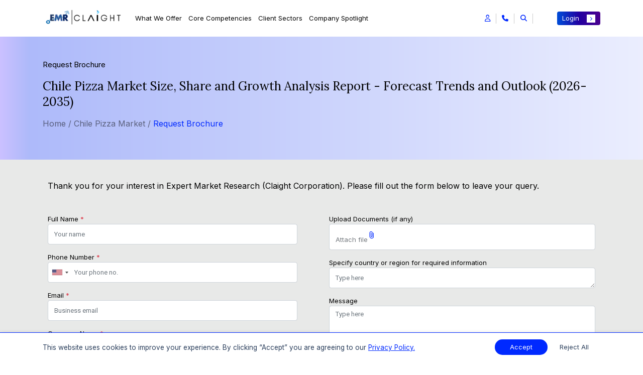

--- FILE ---
content_type: text/html; charset=UTF-8
request_url: https://www.expertmarketresearch.com/request?type=report&flag=A&id=7706
body_size: 25974
content:

<!DOCTYPE html>
<html lang="en" >
<head>
    <!-- Basic -->
    <meta charset="utf-8">
    <meta http-equiv="X-UA-Compatible" content="IE=edge">
    
    
    <title>Chile Pizza Market Size, Share & Industry Growth [2035]</title>
    <link rel="icon" href="https://www.expertmarketresearch.com/assets/image/favicon.ico" type="image/x-icon">
    <meta lang="en"  name="keywords" content="Chile Pizza Market Report">
    <meta name="description" content="The Chile pizza market size is projected to expand at a CAGR of 7.60% between 2026 and 2035.">
            <meta name="DC.Description" content="Chile Pizza Market | Industry Report, Size, Share, Growth, Price Analysis, Trends, Outlook and Forecast 2026-2035">
    
    <link rel="canonical" href="https://www.expertmarketresearch.com/request?type=report&flag=A&id=7706" />
            <meta name="robots" content="noindex, nofollow">
        
    
            <meta property="og:title" content="Chile Pizza Market Size, Share & Industry Growth [2035]" />
        <meta property="og:type" content="website" />
        <meta property="og:url" content="https://www.expertmarketresearch.com/request?type=report&flag=A&id=7706" />
        
                <meta property="og:description" content="The Chile pizza market size is projected to expand at a CAGR of 7.60% between 2026 and 2035." />
                <meta property="og:image" content="https://www.expertmarketresearch.com/assets/image/emr-new-logo.webp" />
        <meta property="og:site_name" content="Claight Corporation (Expert Market Research)">
        <meta property="og:locale" content="en_US">
        <meta name="twitter:card" content="summary">
        <meta name="twitter:site" content="@expertmresearch">
        <meta name="twitter:title" content="Chile Pizza Market Size, Share & Industry Growth [2035]">
                <meta name="twitter:description" content="The Chile pizza market size is projected to expand at a CAGR of 7.60% between 2026 and 2035.">
                <meta name="twitter:image" content="https://www.expertmarketresearch.com/assets/image/emr-new-logo.webp" />
        <meta name="twitter:image:alt" content="Chile Pizza Market Size, Share & Industry Growth [2035]">
        <meta name="twitter:creator" content="@expertmresearch">
    

    <meta name="viewport" content="width=device-width, initial-scale=1, minimum-scale=1.0, shrink-to-fit=no">
    
   

    <!-- Web Fonts  -->
    <!-- <link rel="preload" href=" https://fonts.googleapis.com/css2?family=Roboto:ital,wght@0,100;0,300;0,400;0,500;0,700;0,900;1,100;1,300;1,400;1,500;1,700;1,900&display=swap" as="style"> -->
    <!-- <link rel="preload" href="https://fonts.googleapis.com/css2?family=Roboto:ital,wght@0,100;0,300;0,400;0,500;0,700;0,900;1,100;1,300;1,400;1,500;1,700;1,900&display=swap" as="style"> -->
    <!-- Vendor CSS -->
        <link rel="preconnect" href="https://fonts.googleapis.com">
                        <!-- Ask analyst, Request Customisation -->
            <link rel="stylesheet" href="https://www.expertmarketresearch.com/assets/css/bootstrap.min.css" />
            <link rel="stylesheet" href="https://cdnjs.cloudflare.com/ajax/libs/font-awesome/6.5.1/css/all.min.css" media="print" onload="this.media='all'" />

            <link rel="stylesheet" href="https://www.expertmarketresearch.com/assets/css/theme.css?v=1740508987" />
            <link rel="stylesheet" href="https://www.expertmarketresearch.com/assets/css/style.css?v=1746170978">
            <link rel="stylesheet" href="https://www.expertmarketresearch.com/assets/css/responsive.css?v=1732214250">
            <link rel="stylesheet" href="https://www.expertmarketresearch.com/assets/css/new-responsive.min.css">
            <link rel="stylesheet" href="https://www.expertmarketresearch.com/assets/css/style-v2.min.css?v=1755087046">
            <link rel="stylesheet" href="https://www.expertmarketresearch.com/assets/css/temporary.min.css?v=1765861665">
            <link rel="stylesheet" href="https://cdnjs.cloudflare.com/ajax/libs/intl-tel-input/17.0.8/css/intlTelInput.css" />
              <!-- Google Fonts CDN for Lora and Inter -->
              <link href="https://fonts.googleapis.com/css2?family=Lora:wght@400;700&family=Inter:wght@400;700&display=swap" rel="stylesheet">
            
            
    <link rel="stylesheet" href="https://www.expertmarketresearch.com/assets/css/top-menu-new.min.css">
    <script>
  // Delay loading of GA4 to improve SEO & page speed
  function loadGtag() {
    const script = document.createElement('script');
    script.src = 'https://www.googletagmanager.com/gtag/js?id=G-DVE2VC6TX3';
    script.async = true;

    script.onload = () => {
      window.dataLayer = window.dataLayer || [];
      function gtag() {
        dataLayer.push(arguments);
      }
      gtag('js', new Date());
      gtag('config', 'G-DVE2VC6TX3'); // Replace with your actual GA ID
    };

    // Optional: handle script loading failure
    script.onerror = () => {
      console.error('Google Analytics script failed to load.');
    };

    document.head.appendChild(script);
  }

  // Load GA4 3 seconds after full page load (non-blocking)
  window.addEventListener('load', () => {
    setTimeout(loadGtag, 3000);
  });
</script>

<meta name="google-site-verification" content="0Lz3N78b50EDU3E9eWJrjprta4rsJOFJPQ8k5xag5g4" />
<meta name="yandex-verification" content="560c1be0bef386df" />


<script>
window.addEventListener("load", function () {
   setTimeout(function(){
      var s = document.createElement("script");
      s.src = "https://in.fw-cdn.com/32475501/1363953.js";
      s.setAttribute("chat", "true");
      document.body.appendChild(s);
   }, 4000);
});
</script>

     
    <link href="https://fonts.googleapis.com/css2?family=Roboto:ital,wght@0,100;0,300;0,400;0,500;0,700;0,900;1,100;1,300;1,400;1,500;1,700;1,900&display=swap" rel="stylesheet">
            <script defer src="https://static.addtoany.com/menu/page.js"></script>

        
    </head>

<body>
    <input type="hidden" id="base_url" value="https://www.expertmarketresearch.com/">
    <div class="body"><style>
    .search-section-container.focus-search {
        -webkit-transform: translate(0px, 0px) scale(1, 1);
        -moz-transform: translate(0px, 0px) scale(1, 1);
        -ms-transform: translate(0px, 0px) scale(1, 1);
        -o-transform: translate(0px, 0px) scale(1, 1);
        transform: translate(0px, 0px) scale(1, 1);
        opacity: 1;
        z-index: 111111;
        display: block;
    }

    .search-section-container {
        position: fixed;
        top: 0px;
        left: 0px;
        width: 100%;
        height: 100%;
        /* background-color: #fff; */
        -webkit-transition: all 0.5sease-in-out;
        -moz-transition: all 0.5s ease-in-out;
        -ms-transition: all 0.5s ease-in-out;
        -o-transition: all 0.5s ease-in-out;
        transition: all 0.5sease-in-out;
        -webkit-transform: translate(0px, -100%) scale(0, 0);
        -moz-transform: translate(0px, -100%) scale(0, 0);
        -ms-transform: translate(0px, -100%) scale(0, 0);
        -o-transform: translate(0px, -100%) scale(0, 0);
        transform: translate(0px, -100%) scale(0, 0);
        opacity: 0;
        display: none;
    }

    .search-section-container .search-bar-wrapper {
        padding: 1rem 0 2rem;
    }

    .parent-search-bar-child span {
        color: #000;
    }

    .singlereport p a,
    .parent-search-bar-child p {
        color: #000;
    }

    .divider-dashed {
        border-top: 2px dashed #00000054;
    }

    .search-result-area.scroll-result {
        overflow-y: scroll;
        overflow-x: hidden;
        max-height: 80vh;
    }

    .search-clear {
        padding: 0 40px;
        cursor: pointer;
        color: #fff;
        border-radius: 35px !important;
    }

    .search-section-container .search-bar span {
        border-radius: 40px;
    }

    .search-clear,
    .search-section-container .search-bar span {
        transition: padding 0.5s cubic-bezier(0.25, 0.8, 0.25, 1);
    }

    .global-search-section {
        position: relative;
        min-height: 400px;
    }

    .global-search-loader {
        width: 60px;
        aspect-ratio: 4;
        --_g: no-repeat radial-gradient(circle closest-side, #000 90%, #0000);
        background:
            var(--_g) 0% 50%,
            var(--_g) 50% 50%,
            var(--_g) 100% 50%;
        background-size: calc(100%/3) 100%;
        animation: l7 1s infinite linear;
        position: absolute;
        top: 50%;
        left: 50%;
        transform: translate(-50%, -50%);
    }

    @keyframes l7 {
        33% {
            background-size: calc(100%/3) 0%, calc(100%/3) 100%, calc(100%/3) 100%
        }

        50% {
            background-size: calc(100%/3) 100%, calc(100%/3) 0%, calc(100%/3) 100%
        }

        66% {
            background-size: calc(100%/3) 100%, calc(100%/3) 100%, calc(100%/3) 0%
        }
    }
    .new-cus-head-sp-cutom{color:#525252 !important;margin-left:21px;font-size:15px;font-family:"Inter",sans-serif;font-weight:600;margin-top:1.5rem;display:flex;line-height:1.2;margin-bottom:.5rem;gap:8px;}.new-cus-head-sp-cutom i{margin-left:3px;transition:all 0.3s ease-in-out;font-size:13px;color:#0029ff;transform:rotate(319deg)}.new-cus-head-sp-cutom:hover i{transform:rotate(319deg) translateX(3px)} .new-cus-head-sp-cutom:hover{color:#525252}
</style>
<!--
<div id="style-switcher" class="closed">
    <a class="spnLanguageClose" role="button" aria-label="Close language selector">
        <i class="fa fa-window-close"></i>
    </a>
    <div id="google_translate_element"></div>
</div>
-->
<header class="custom-header header-white-new">
    <nav class="navbar navbar-expand-xl navbar-dark">
        <div class="container">
            <div class="header-main d-flex align-items-center justify-content-between">
                <div class="d-flex justify-content-start main-class-logo">
                    <!-- ==========logo ====== -->
                    <a href="https://www.expertmarketresearch.com/">
                        <img width="162" height="65" alt="logo" src="https://d3jmviwbyolu2u.cloudfront.net/emr/assets/image/emr-new-logo.webp" class="logo-new rd-logo mr-4 emr-logo" loading="lazy">
                    </a>


                    <div class="collapse navbar-collapse" id="navbarResponsive">
                        <ul class="navbar-nav m-auto">

                            <!-- Mega Menu 1 what we offer -->
                            <li class="nav-item dropdown mega-dropdown">
                                <a class="nav-link dropdown-toggle" href="#" id="megaMenu1" role="button"
                                    data-toggle="dropdown">
                                    What we Offer
                                </a>
                                <div class="dropdown-menu mega-dropdown-menu">
                                    <div class="mega-menu-first">

                                        <div class="row">
                                                                                        <div class="col-sm-6 col-md-6 col-lg-6 col-xl-3 mb-lg-0 md-mb-2 mb-2">
                                                <a href="https://www.expertmarketresearch.com/reports" class="new-cus-head-sp-cutom d-flex align-items-center">Report Store <i class="fas fa-arrow-right" > </i></a>
                                                                                                                                                                                                                                                                <a class="dropdown-item" href="https://www.expertmarketresearch.com/reports?report_type=market-reports">
                                                        <div class="d-flex align-items-center industry-report">
                                                            <span class="report-title">
                                                                Market Reports                                                            </span>
                                                            <span class="badge badge-light">9463</span>
                                                        </div>
                                                        <span class="view-all">View All <i class="fas fa-arrow-right"></i></span>
                                                    </a>
                                                                                                                                                                                                                                                                <a class="dropdown-item" href="https://www.expertmarketresearch.com/reports?report_type=industry-statistics">
                                                        <div class="d-flex align-items-center industry-report">
                                                            <span class="report-title">
                                                                Industry Supply-Demand Stats Reports                                                            </span>
                                                            <span class="badge badge-light">57</span>
                                                        </div>
                                                        <span class="view-all">View All <i class="fas fa-arrow-right"></i></span>
                                                    </a>
                                                                                                                                                                                                                                                                <a class="dropdown-item" href="https://www.expertmarketresearch.com/reports?report_type=procurement-reports">
                                                        <div class="d-flex align-items-center industry-report">
                                                            <span class="report-title">
                                                                Procurement Intelligence Reports                                                            </span>
                                                            <span class="badge badge-light">150</span>
                                                        </div>
                                                        <span class="view-all">View All <i class="fas fa-arrow-right"></i></span>
                                                    </a>
                                                                                                                                                                                                                                                                <a class="dropdown-item" href="https://www.expertmarketresearch.com/reports?report_type=healthcare">
                                                        <div class="d-flex align-items-center industry-report">
                                                            <span class="report-title">
                                                                Healthcare Reports                                                            </span>
                                                            <span class="badge badge-light">2346</span>
                                                        </div>
                                                        <span class="view-all">View All <i class="fas fa-arrow-right"></i></span>
                                                    </a>
                                                                                                                                                                                                                                                                <a class="dropdown-item" href="https://www.expertmarketresearch.com/price-forecast">
                                                        <div class="d-flex align-items-center industry-report">
                                                            <span class="report-title">
                                                                Price Forecasting Reports                                                            </span>
                                                            <span class="badge badge-light">86</span>
                                                        </div>
                                                        <span class="view-all">View All <i class="fas fa-arrow-right"></i></span>
                                                    </a>
                                                                                                                                                </div>
                                            <div class="col-sm-6 col-md-6 col-lg-6 col-xl-3 border-right mb-lg-0 md-mb-2 mb-2 lg-pl-0">
                                                <span class="new-cus-head-sp">&nbsp;</span>
                                                                                                                                                        <a class="dropdown-item" href="https://www.expertmarketresearch.com/reports?report_type=prefeasibility-reports">
                                                        <div class="d-flex align-items-center industry-report">
                                                            <span class="report-title">
                                                                Prefeasibility Reports                                                            </span>
                                                            <span class="badge badge-light">669</span>
                                                        </div>
                                                        <span class="view-all">View All <i class="fas fa-arrow-right"></i></span>
                                                    </a>
                                                                                                                                                        <a class="dropdown-item" href="https://www.expertmarketresearch.com/reports?report_type=patent-analysis">
                                                        <div class="d-flex align-items-center industry-report">
                                                            <span class="report-title">
                                                                Patent Analysis Reports                                                            </span>
                                                            <span class="badge badge-light">107</span>
                                                        </div>
                                                        <span class="view-all">View All <i class="fas fa-arrow-right"></i></span>
                                                    </a>
                                                                                                                                                        <a class="dropdown-item" href="https://www.expertmarketresearch.com/reports?report_type=clinical-trials">
                                                        <div class="d-flex align-items-center industry-report">
                                                            <span class="report-title">
                                                                Pipeline Insights Reports                                                            </span>
                                                            <span class="badge badge-light">420</span>
                                                        </div>
                                                        <span class="view-all">View All <i class="fas fa-arrow-right"></i></span>
                                                    </a>
                                                                                                                                                        <a class="dropdown-item" href="https://www.expertmarketresearch.com/reports?report_type=epidemiology-reports">
                                                        <div class="d-flex align-items-center industry-report">
                                                            <span class="report-title">
                                                                Epidemiology Reports                                                            </span>
                                                            <span class="badge badge-light">319</span>
                                                        </div>
                                                        <span class="view-all">View All <i class="fas fa-arrow-right"></i></span>
                                                    </a>
                                                                                                                                                        <a class="dropdown-item" href="https://www.expertmarketresearch.com/reports?report_type=technology-reports">
                                                        <div class="d-flex align-items-center industry-report">
                                                            <span class="report-title">
                                                                Technology Scouting Reports                                                            </span>
                                                            <span class="badge badge-light">5</span>
                                                        </div>
                                                        <span class="view-all">View All <i class="fas fa-arrow-right"></i></span>
                                                    </a>
                                                                                            </div>
                                            <div class="col-sm-6 col-md-6 col-lg-6 col-xl-3  mb-lg-0 md-mb-2 mb-2 border-right">
                                                <span class="new-cus-head-sp">Insights Store</span>

                                                <a class="dropdown-item" href="https://www.expertmarketresearch.com/procurement-insight">
                                                    <div class="d-flex align-items-center industry-report">
                                                        <span class="report-title">
                                                            Procurement Insights
                                                        </span>
                                                        <!-- <span class="badge badge-light">2000+</span> -->
                                                    </div>
                                                    <span class="view-all">View All <i class="fas fa-arrow-right"></i></span>
                                                </a>

                                                <a class="dropdown-item" href="https://www.expertmarketresearch.com/industry-statistics">
                                                    <div class="d-flex align-items-center industry-report">
                                                        <span class="report-title">
                                                            Industry Statistics
                                                        </span>
                                                        <!--<span class="badge badge-light"></span>-->
                                                    </div>
                                                    <span class="view-all">View All <i class="fas fa-arrow-right"></i></span>
                                                </a>

                                                <a class="dropdown-item" href="https://www.expertmarketresearch.com/contact-us?page_name=contact-us&query=connect-with-us">
                                                    <div class="d-flex align-items-center industry-report">
                                                        <span class="report-title">
                                                            </i> Consumer Insights
                                                        </span>
                                                        <!-- <span class="badge badge-light">2000+</span> -->
                                                    </div>
                                                    <span class="view-all">View All <i class="fas fa-arrow-right"></i></span>
                                                </a>
                                            </div>


                                            <div class="col-sm-6 col-md-6 col-lg-6 col-xl-3 mb-lg-0 md-mb-2 mb-2"
                                                style="background-color: #f6f6f6;">
                                                <!-- <span class="new-cus-head-sp">Latest Patent Analysis Reports</span> -->
                                                <a href="https://www.expertmarketresearch.com/reports?report_type=patent-analysis" class="new-cus-head-sp-cutom d-flex align-items-center">Latest Patent Analysis Reports <i class="fas fa-arrow-right" > </i></a>

                                                                                                                                                        <a class="dropdown-item report-item" href="https://www.expertmarketresearch.com/patent-analysis/surgical-robots-patent-landscape">
                                                        <div class="d-flex" style="gap:12px;">
                                                            <img src="https://www.expertmarketresearch.com/assets/image/top-menu/side-bn.webp"
                                                                class="img-fluid" alt="Graphics" loading="lazy">
                                                            <div>
                                                                <span class="m-0 new-repo-sp">Surgical Robots Patent La...</span>
                                                                <p style="margin:0.5rem 0;">The global surgical robots mar...</p>
                                                                <span class="view-all">View Report <i
                                                                        class="fas fa-arrow-right"></i></span>
                                                            </div>
                                                        </div>
                                                    </a>
                                                                                                                                                        <a class="dropdown-item report-item" href="https://www.expertmarketresearch.com/patent-analysis/rapid-test-kit-patent-landscape">
                                                        <div class="d-flex" style="gap:12px;">
                                                            <img src="https://www.expertmarketresearch.com/assets/image/top-menu/side-bn.webp"
                                                                class="img-fluid" alt="Graphics" loading="lazy">
                                                            <div>
                                                                <span class="m-0 new-repo-sp">Rapid Test Kit Patent Lan...</span>
                                                                <p style="margin:0.5rem 0;">The global rapid test kit mark...</p>
                                                                <span class="view-all">View Report <i
                                                                        class="fas fa-arrow-right"></i></span>
                                                            </div>
                                                        </div>
                                                    </a>
                                                                                                                                                        <a class="dropdown-item report-item" href="https://www.expertmarketresearch.com/patent-analysis/dental-consumables-patent-landscape">
                                                        <div class="d-flex" style="gap:12px;">
                                                            <img src="https://www.expertmarketresearch.com/assets/image/top-menu/side-bn.webp"
                                                                class="img-fluid" alt="Graphics" loading="lazy">
                                                            <div>
                                                                <span class="m-0 new-repo-sp">Dental Consumables Patent...</span>
                                                                <p style="margin:0.5rem 0;">The global dental consumables ...</p>
                                                                <span class="view-all">View Report <i
                                                                        class="fas fa-arrow-right"></i></span>
                                                            </div>
                                                        </div>
                                                    </a>
                                                                                            </div>
                                        </div>
                                    </div>
                                </div>
                            </li>

                            <!-- Mega Menu 2 core competencies -->
                            <li class="nav-item dropdown mega-dropdown">
                                                                    <a class="nav-link dropdown-toggle" href="https://www.expertmarketresearch.com/service-listings" id="megaMenu2" >
                                    Core Competencies
                                                                </a>
                                <div class="dropdown-menu mega-dropdown-menu">
                                    <div class="mega-menu-first">
                                        <div class="row">
                                            <div class="col-sm-6 col-md-6 col-lg-6 col-xl-3 mb-lg-0 md-mb-2 mb-2">
                                                <!-- <span class="new-cus-head-sp">Core Competencies</span> -->
                                                <a href="https://www.expertmarketresearch.com/service-listings" class="new-cus-head-sp-cutom d-flex align-items-center">Core Competencies <i class="fas fa-arrow-right" > </i></a>

                                                <a class="dropdown-item" href="https://www.expertmarketresearch.com/core-competencies/employee-intelligence">
                                                    <div class="new-core-com-par">
                                                        <i class="fas fa-chevron-right"></i>
                                                        <div class="core-compt">
                                                            <span class="m-0 new-sp-cr">Consulting and Custom Solutions</span>
                                                            <p style="margin:0.5rem 0;">Tailored strategies addressing
                                                                unique business challenges effectively.</p>
                                                            <span class="view-all">Know More <i
                                                                    class="fas fa-arrow-right"></i></span>
                                                        </div>
                                                    </div>
                                                </a>

                                                <a class="dropdown-item" href="https://www.expertmarketresearch.com/core-competencies/customer-intelligence">
                                                    <div class="new-core-com-par">
                                                        <i class="fas fa-chevron-right"></i>
                                                        <div class="core-compt">
                                                            <span class="m-0 new-sp-cr">FTE Services</span>
                                                            <p style="margin:0.5rem 0;">Dedicated researchers supporting
                                                                continuous project needs.</p>
                                                            <span class="view-all">Know More <i
                                                                    class="fas fa-arrow-right"></i></span>
                                                        </div>
                                                    </div>
                                                </a>


                                                <a class="dropdown-item" href="https://www.expertmarketresearch.com/core-competencies/market-intelligence">
                                                    <div class="new-core-com-par">
                                                        <i class="fas fa-chevron-right"></i>
                                                        <div class="core-compt">
                                                            <span class="m-0 new-sp-cr">Syndicated Studies and Research</span>
                                                            <p style="margin:0.5rem 0;">Comprehensive reports offering
                                                                industry-wide market insights.</p>
                                                            <span class="view-all">Know More <i
                                                                    class="fas fa-arrow-right"></i></span>
                                                        </div>
                                                    </div>
                                                </a>

                                            </div>


                                            <div class="col-sm-6 col-md-6 col-lg-6 col-xl-3 border-right mb-lg-0 md-mb-2 mb-2 lg-pl-0">
                                                <span class="new-cus-head-sp">&nbsp;</span>

                                                <a class="dropdown-item" href="https://www.expertmarketresearch.com/core-competencies/technology-landscape">
                                                    <div class="new-core-com-par">
                                                        <i class="fas fa-chevron-right"></i>
                                                        <div class="core-compt">
                                                            <span class="m-0 new-sp-cr">Technology Landscape Analysis</span>
                                                            <p style="margin:0.5rem 0;">We reveal trends, benchmark innovation, and shape strategy.</p>
                                                            <span class="view-all">View All <i
                                                                    class="fas fa-arrow-right"></i></span>
                                                        </div>
                                                    </div>
                                                </a>

                                                <a class="dropdown-item" href="https://www.expertmarketresearch.com/core-competencies/competitive-intelligence">
                                                    <div class="new-core-com-par">
                                                        <i class="fas fa-chevron-right"></i>
                                                        <div class="core-compt">
                                                            <span class="m-0 new-sp-cr">Healthcare and Nutrition Research</span>
                                                            <p style="margin:0.5rem 0;">Insights driving innovation in pharmaceutical and wellness industries.</p>
                                                            <span class="view-all">View All <i
                                                                    class="fas fa-arrow-right"></i></span>
                                                        </div>
                                                    </div>
                                                </a>


                                                <a class="dropdown-item" href="https://www.expertmarketresearch.com/core-competencies/market-research-services">
                                                    <div class="new-core-com-par">
                                                        <i class="fas fa-chevron-right"></i>
                                                        <div class="core-compt">
                                                            <span class="m-0 new-sp-cr">Data Analytics</span>
                                                            <p style="margin:0.5rem 0;">Transforming raw data into
                                                                actionable business insights.</p>
                                                            <span class="view-all">View All <i
                                                                    class="fas fa-arrow-right"></i></span>
                                                        </div>
                                                    </div>
                                                </a>
                                            </div>



                                            <div class="col-sm-6 col-md-6 col-lg-6 col-xl-3  mb-lg-0 md-mb-2 mb-2">
                                                <span class="new-cus-head-sp">Explore MI 360</span>

                                                <a class="dropdown-item" href="https://www.expertmarketresearch.com/contact-us?page_name=subscription-enquiry">
                                                    <div>
                                                        <img src="https://www.expertmarketresearch.com/assets/image/top-menu/m-360.webp"
                                                            class="img-fluid w-100" loading="lazy" alt="Mi 360 Dashboard" style="height: 132px; object-fit: fill;">
                                                    </div>
                                                </a>

                                                <span class="new-cus-head-sp">Explore Procure 360</span>
                                                <a class="dropdown-item" href="https://www.expertmarketresearch.com/procure360">
                                                    <div>
                                                        <img src="https://www.expertmarketresearch.com/assets/image/top-menu/proc-360.webp"
                                                            class="img-fluid w-100" loading="lazy" alt="Dashboard Image" style=" height:132px; object-fit: fill;">
                                                    </div>
                                                </a>

                                            </div>


                                            <div class="col-sm-6 col-md-6 col-lg-6 col-xl-3 mb-lg-0 md-mb-2 border-left mb-2"
                                                style="background-color: #f6f6f6;">
                                                <span class="new-cus-head-sp">Our Methodologies</span>

                                                <a class="dropdown-item" href="https://www.expertmarketresearch.com/methodology">
                                                    <div class="new-core-com-par">
                                                        <i class="fas fa-chevron-right"></i>
                                                        <div class="core-compt">
                                                            <span class="m-0 new-sp-cr">How We Conduct Industry Research</span>
                                                            <p style="margin:0.5rem 0;">Thorough analysis driving
                                                                actionable
                                                                market insights.</p>
                                                            <span class="view-all">Know More <i
                                                                    class="fas fa-arrow-right"></i></span>
                                                        </div>
                                                    </div>
                                                </a>

                                                <a class="dropdown-item" href="https://www.expertmarketresearch.com/methodology-healthcare">
                                                    <div class="new-core-com-par">
                                                        <i class="fas fa-chevron-right"></i>
                                                        <div class="core-compt">
                                                            <span class="m-0 new-sp-cr">Understanding Healthcare Research
                                                                Methodology
                                                            </span>
                                                            <p style="margin:0.5rem 0;">Exploring essential approaches
                                                                and
                                                                methods in healthcare research methodology.</p>
                                                            <span class="view-all">Know More <i
                                                                    class="fas fa-arrow-right"></i></span>
                                                        </div>
                                                    </div>
                                                </a>


                                                <a class="dropdown-item" href="https://www.expertmarketresearch.com/methodology">
                                                    <div class="new-core-com-par">
                                                        <i class="fas fa-chevron-right"></i>
                                                        <div class="core-compt">
                                                            <span class="m-0 new-sp-cr">Procurement Methodology</span>
                                                            <p style="margin:0.5rem 0;">We use data-driven insights to
                                                                analyse trends and market dynamics.</p>
                                                            <span class="view-all">Know More <i
                                                                    class="fas fa-arrow-right"></i></span>
                                                        </div>
                                                    </div>
                                                </a>


                                            </div>


                                        </div>

                                    </div>
                                </div>
                            </li>

                            <!-----Mega Menu 3 client sectors ---->

                            <li class="nav-item dropdown mega-dropdown">
                                                                     <a class="nav-link dropdown-toggle" href="https://www.expertmarketresearch.com/client-sectors" id="megaMenu3" >
                                     Client Sectors
                                                                </a>

                                <div class="dropdown-menu mega-dropdown-menu">
                                    <div class="mega-menu-first">
                                        <div class="row">
                                                                                                                                                                                                                                                                                                                                                                                                                                                                                                                                                                                                                                                                                                                                                                                                                                                                                                                                                                                                                                                                                                                                                                                <div class="col-sm-6 col-md-6 col-lg-6 col-xl-3 mb-lg-0 md-mb-2 mb-2">
                                                <!-- <span class="new-cus-head-sp">Client Sectors</span> -->
                                                <a href="https://www.expertmarketresearch.com/client-sectors" class="new-cus-head-sp-cutom d-flex align-items-center">Client Sectors <i class="fas fa-arrow-right" > </i></a>
                                                <a class='dropdown-item' href=https://www.expertmarketresearch.com/client-sectors/aerospace-defence><div class='d-flex  justify-content-between align-items-center industry-report'><span class='report-title'>Aerospace and Defense</span><i class='fas fa-chevron-right'></i></div></a><a class='dropdown-item' href=https://www.expertmarketresearch.com/client-sectors/automotive-transportation><div class='d-flex  justify-content-between align-items-center industry-report'><span class='report-title'>Automotive and Transportation</span><i class='fas fa-chevron-right'></i></div></a><a class='dropdown-item' href=https://www.expertmarketresearch.com/client-sectors/construction-infrastructure><div class='d-flex  justify-content-between align-items-center industry-report'><span class='report-title'>Construction and Infrastructure</span><i class='fas fa-chevron-right'></i></div></a><a class='dropdown-item' href=https://www.expertmarketresearch.com/client-sectors/energy-power><div class='d-flex  justify-content-between align-items-center industry-report'><span class='report-title'>Energy and Power</span><i class='fas fa-chevron-right'></i></div></a><a class='dropdown-item' href=https://www.expertmarketresearch.com/client-sectors/healthcare-pharmaceuticals><div class='d-flex  justify-content-between align-items-center industry-report'><span class='report-title'>Healthcare and Pharmaceuticals</span><i class='fas fa-chevron-right'></i></div></a><a class='dropdown-item' href=https://www.expertmarketresearch.com/client-sectors/manufacturing><div class='d-flex  justify-content-between align-items-center industry-report'><span class='report-title'>Manufacturing</span><i class='fas fa-chevron-right'></i></div></a><a class='dropdown-item' href=https://www.expertmarketresearch.com/client-sectors/technology-media-it><div class='d-flex  justify-content-between align-items-center industry-report'><span class='report-title'>Technology, Media, and IT</span><i class='fas fa-chevron-right'></i></div></a>                                            </div>

                                            <div class="col-sm-6 col-md-6 col-lg-6 col-xl-3  mb-lg-0 md-mb-2 mb-2 pl-lg-0">
                                                <span class="new-cus-head-sp">&nbsp;</span>
                                                <a class='dropdown-item' href=https://www.expertmarketresearch.com/client-sectors/agriculture-farming><div class='d-flex justify-content-between align-items-center industry-report'><span class='report-title'>Agriculture and Farming</span><i class='fas fa-chevron-right'></i></div></a><a class='dropdown-item' href=https://www.expertmarketresearch.com/client-sectors/business-finance><div class='d-flex justify-content-between align-items-center industry-report'><span class='report-title'>Business and Finance</span><i class='fas fa-chevron-right'></i></div></a><a class='dropdown-item' href=https://www.expertmarketresearch.com/client-sectors/consumer-goods-services><div class='d-flex justify-content-between align-items-center industry-report'><span class='report-title'>Consumer Goods and Services</span><i class='fas fa-chevron-right'></i></div></a><a class='dropdown-item' href=https://www.expertmarketresearch.com/client-sectors/environment-sustainability><div class='d-flex justify-content-between align-items-center industry-report'><span class='report-title'>Environment and Sustainability</span><i class='fas fa-chevron-right'></i></div></a><a class='dropdown-item' href=https://www.expertmarketresearch.com/client-sectors/industrial-automation-equipment><div class='d-flex justify-content-between align-items-center industry-report'><span class='report-title'>Industrial Automation and Equipment</span><i class='fas fa-chevron-right'></i></div></a><a class='dropdown-item' href=https://www.expertmarketresearch.com/client-sectors/packaging><div class='d-flex justify-content-between align-items-center industry-report'><span class='report-title'>Packaging</span><i class='fas fa-chevron-right'></i></div></a>                                            </div>

                                            <div class="col-sm-6 col-md-6 col-lg-6 col-xl-3  mb-lg-0 md-mb-2 mb-2 border-right">
                                                <span class="new-cus-head-sp">&nbsp;</span>
                                                <a class='dropdown-item' href=https://www.expertmarketresearch.com/client-sectors/animal-health-nutrition><div class='d-flex justify-content-between align-items-center industry-report'><span class='report-title'>Animal Health and Nutrition</span><i class='fas fa-chevron-right'></i></div></a><a class='dropdown-item' href=https://www.expertmarketresearch.com/client-sectors/chemicals-materials><div class='d-flex justify-content-between align-items-center industry-report'><span class='report-title'>Chemicals and Materials</span><i class='fas fa-chevron-right'></i></div></a><a class='dropdown-item' href=https://www.expertmarketresearch.com/client-sectors/electrical-equipment-appliances><div class='d-flex justify-content-between align-items-center industry-report'><span class='report-title'>Electrical Equipment and Appliances</span><i class='fas fa-chevron-right'></i></div></a><a class='dropdown-item' href=https://www.expertmarketresearch.com/client-sectors/food-beverages><div class='d-flex justify-content-between align-items-center industry-report'><span class='report-title'>Food and Beverages</span><i class='fas fa-chevron-right'></i></div></a><a class='dropdown-item' href=https://www.expertmarketresearch.com/client-sectors/logistics><div class='d-flex justify-content-between align-items-center industry-report'><span class='report-title'>Logistics</span><i class='fas fa-chevron-right'></i></div></a><a class='dropdown-item' href=https://www.expertmarketresearch.com/client-sectors/science-technology><div class='d-flex justify-content-between align-items-center industry-report'><span class='report-title'>Science and Technology</span><i class='fas fa-chevron-right'></i></div></a>                                            </div>

                                            <div class="col-sm-6 col-md-6 col-lg-6 col-xl-3 mb-lg-0 md-mb-2 mb-2"
                                                style="background-color: #f6f6f6;">
                                                <!-- <span class="new-cus-head-sp">Latest Market Reports</span> -->
                                                <a href="https://www.expertmarketresearch.com/reports?report_type=market-reports" class="new-cus-head-sp-cutom d-flex align-items-center">Latest Market Reports<i class="fas fa-arrow-right" > </i></a>
                                                                                                    <a class="dropdown-item report-item mb-3" href="https://www.expertmarketresearch.com/reports/enterprise-iot-security-and-governance-platforms">
                                                        <div class="d-flex" style="gap:12px;">
                                                            <img src="https://www.expertmarketresearch.com/assets/image/top-menu/side-bn.webp"
                                                                class="img-fluid" alt="Graphics" loading="lazy">
                                                            <div>
                                                                <span class="m-0 new-repo-sp">Enterprise IoT Secur...</span>
                                                                <p style="margin:0.5rem 0;">Examine how security first IoT...</p>
                                                                <span class="view-all">View Report <i
                                                                        class="fas fa-arrow-right"></i></span>
                                                            </div>
                                                        </div>
                                                    </a>
                                                                                                    <a class="dropdown-item report-item mb-3" href="https://www.expertmarketresearch.com/reports/smart-infrastructure-iot-platforms">
                                                        <div class="d-flex" style="gap:12px;">
                                                            <img src="https://www.expertmarketresearch.com/assets/image/top-menu/side-bn.webp"
                                                                class="img-fluid" alt="Graphics" loading="lazy">
                                                            <div>
                                                                <span class="m-0 new-repo-sp">Smart Infrastructure...</span>
                                                                <p style="margin:0.5rem 0;">Assess how smart infrastructur...</p>
                                                                <span class="view-all">View Report <i
                                                                        class="fas fa-arrow-right"></i></span>
                                                            </div>
                                                        </div>
                                                    </a>
                                                                                                    <a class="dropdown-item report-item mb-3" href="https://www.expertmarketresearch.com/reports/industrial-iot-smart-device-management-platforms">
                                                        <div class="d-flex" style="gap:12px;">
                                                            <img src="https://www.expertmarketresearch.com/assets/image/top-menu/side-bn.webp"
                                                                class="img-fluid" alt="Graphics" loading="lazy">
                                                            <div>
                                                                <span class="m-0 new-repo-sp">Industrial IoT Smart...</span>
                                                                <p style="margin:0.5rem 0;">Review enterprise device manag...</p>
                                                                <span class="view-all">View Report <i
                                                                        class="fas fa-arrow-right"></i></span>
                                                            </div>
                                                        </div>
                                                    </a>
                                                                                            </div>
                                        </div>
                                    </div>
                                </div>
                            </li>

                            <!-----Mega Menu 4 company spotlight ---->
                            <li class="nav-item dropdown mega-dropdown">
                                <a class="nav-link dropdown-toggle" href="#" id="megaMenu4" role="button"
                                    data-toggle="dropdown">
                                    Company Spotlight
                                </a>
                                <div class="dropdown-menu mega-dropdown-menu">
                                    <div class="mega-menu-first">
                                        <div class="row">

                                            <div class="col-sm-4 col-md-6  col-lg-6 col-xl-4 mb-lg-0 md-mb-2  mb-2">
                                                <!-- <span class="new-cus-head-sp">&nbsp;</span> -->

                                                <!-- 
                                            <a class="dropdown-item spot-item" href="https://www.expertmarketresearch.com/methodology">
                                                <div class="main-custom-red-page-link">
                                                    <span class="view-all">How We Conduct Industry Research<i
                                                            class="fas fa-chevron-right"></i></span>
                                                </div>
                                            </a>

                                            <a class="dropdown-item spot-item" href="https://www.expertmarketresearch.com/methodology-healthcare">
                                                <div class="main-custom-red-page-link">
                                                    <span class="view-all">Understanding Healthcare Research
                                                        Methodology<i class="fas fa-chevron-right"></i></span>
                                                </div>
                                            </a> -->

                                                <a class="dropdown-item spot-item" href="https://www.expertmarketresearch.com/get-to-know-us">
                                                    <div style="margin-top: 12px;">
                                                        <img src="https://www.expertmarketresearch.com/assets/image/top-menu/img-drp.webp"
                                                            class="img-fluid w-100" alt="AI Flower" loading="lazy">
                                                    </div>
                                                </a>
                                            </div>

                                            <div class="col-sm-4 col-md-6  col-lg-6 col-xl-4 mb-lg-0 md-mb-2  mb-2 border-right">
                                                <span class="new-cus-head-sp">Company Spotlight</span>

                                                <a class="dropdown-item spot-item" href="https://www.expertmarketresearch.com/get-to-know-us">
                                                    <div class="main-custom-red-page-link mt-2">
                                                        <span class="view-all">Get To Know Us<i
                                                                class="fas fa-chevron-right"></i></span>
                                                    </div>
                                                </a>
                                                <a class="dropdown-item spot-item" href="https://www.expertmarketresearch.com/get-to-know-us#values">
                                                    <div class="main-custom-red-page-link mt-0">
                                                        <span class="view-all">Our Commitment<i
                                                                class="fas fa-chevron-right"></i></span>
                                                    </div>
                                                </a>

                                                <a class="dropdown-item spot-item" href="https://www.expertmarketresearch.com/get-to-know-us#excellence">
                                                    <div class="main-custom-red-page-link mt-0">
                                                        <span class="view-all">Services We Offer<i
                                                                class="fas fa-chevron-right"></i></span>
                                                    </div>
                                                </a>

                                                <a class="dropdown-item spot-item" href="https://www.expertmarketresearch.com/get-to-know-us#global-presence">
                                                    <div class="main-custom-red-page-link mt-0">
                                                        <span class="view-all">Our Reach<i
                                                                class="fas fa-chevron-right"></i></span>
                                                    </div>
                                                </a>

                                                <a class="dropdown-item spot-item" href="https://www.expertmarketresearch.com/get-to-know-us#achievements">
                                                    <div class="main-custom-red-page-link mt-0">
                                                        <span class="view-all">Work With Us<i
                                                                class="fas fa-chevron-right"></i></span>
                                                    </div>
                                                </a>

                                                <a class="dropdown-item spot-item" href="https://www.expertmarketresearch.com/pressrelease">
                                                    <div class="main-custom-red-page-link">
                                                        <span class="view-all">News and Press<i
                                                                class="fas fa-chevron-right"></i></span>
                                                    </div>
                                                </a>

                                                <a class="dropdown-item spot-item" href="https://www.expertmarketresearch.com/insights-and-updates/infographics">
                                                    <div class="main-custom-red-page-link">
                                                        <span class="view-all">Insights and Updates<i
                                                                class="fas fa-chevron-right"></i></span>
                                                    </div>
                                                </a>

                                                <a class="dropdown-item spot-item" href="https://www.expertmarketresearch.com/newsletter">
                                                    <div class="main-custom-red-page-link">
                                                        <span class="view-all">Newsletter<i
                                                                class="fas fa-chevron-right"></i></span>
                                                    </div>
                                                </a>
                                            </div>
                                                                                            <div class="col-sm-4 col-md-6  col-lg-6 col-xl-4 mb-lg-0 md-mb-2 mb-2 border-right" style="background-color: #f6f6f6;">
                                                <span class="new-cus-head-sp">Featured Newsletter</span>
                                                                                                            <div class="dropdown-item" >
                                                            <div class="new-core-com-par">
                                                                <i class="fa-regular fa-pen-to-square"></i>
                                                                <div class="core-compt">
                                                                    <span class="m-0 new-sp-cr">Commodity Compass Newsletter Weeks 50–...</span>
                                                                    
                                                                </div>
                                                            </div>
                                                        </div>
                                                                                                            <div class="dropdown-item" >
                                                            <div class="new-core-com-par">
                                                                <i class="fa-regular fa-pen-to-square"></i>
                                                                <div class="core-compt">
                                                                    <span class="m-0 new-sp-cr">Commodity Compass Newsletter Weeks 48–...</span>
                                                                    
                                                                </div>
                                                            </div>
                                                        </div>
                                                                                                            <div class="dropdown-item" >
                                                            <div class="new-core-com-par">
                                                                <i class="fa-regular fa-pen-to-square"></i>
                                                                <div class="core-compt">
                                                                    <span class="m-0 new-sp-cr">Commodity Compass Newsletter Weeks 46-47...</span>
                                                                    
                                                                </div>
                                                            </div>
                                                        </div>
                                                                                                            <div class="dropdown-item" >
                                                            <div class="new-core-com-par">
                                                                <i class="fa-regular fa-pen-to-square"></i>
                                                                <div class="core-compt">
                                                                    <span class="m-0 new-sp-cr">Commodity Compass Newsletter Weeks 44–...</span>
                                                                    
                                                                </div>
                                                            </div>
                                                        </div>
                                                                                                            <div class="dropdown-item" >
                                                            <div class="new-core-com-par">
                                                                <i class="fa-regular fa-pen-to-square"></i>
                                                                <div class="core-compt">
                                                                    <span class="m-0 new-sp-cr">Commodity Compass Newsletter Weeks 42–...</span>
                                                                    
                                                                </div>
                                                            </div>
                                                        </div>
                                                                                                            <div class="dropdown-item" >
                                                            <div class="new-core-com-par">
                                                                <i class="fa-regular fa-pen-to-square"></i>
                                                                <div class="core-compt">
                                                                    <span class="m-0 new-sp-cr">Commodity Compass Newsletter Weeks 40-41...</span>
                                                                    
                                                                </div>
                                                            </div>
                                                        </div>
                                                                                                            <div class="dropdown-item" >
                                                            <div class="new-core-com-par">
                                                                <i class="fa-regular fa-pen-to-square"></i>
                                                                <div class="core-compt">
                                                                    <span class="m-0 new-sp-cr">Commodity Compass Newsletter Weeks 38–...</span>
                                                                    
                                                                </div>
                                                            </div>
                                                        </div>
                                                                                                            <div class="dropdown-item" >
                                                            <div class="new-core-com-par">
                                                                <i class="fa-regular fa-pen-to-square"></i>
                                                                <div class="core-compt">
                                                                    <span class="m-0 new-sp-cr">Commodity Compass Newsletter Weeks 36–...</span>
                                                                    
                                                                </div>
                                                            </div>
                                                        </div>
                                                                                                        <a class="dropdown-item" href="https://www.expertmarketresearch.com/newsletter" >
                                                        <div class="new-core-com-par">
                                                            <div class="core-compt">
                                                                <span class="view-all">View All<i class="fas fa-arrow-right"></i></span>    
                                                            </div>
                                                        </div>
                                                    </a>
                                                </div>
                                                                                    </div>
                                    </div>
                                </div>
                            </li>
                            <!-----Mega Menu 5 Leadership and growth ---->
                            <li class="nav-item dropdown mega-dropdown d-xl-none d-block">
                                <a class="nav-link dropdown-toggle" href="#" id="megaMenu5" role="button"
                                    data-toggle="dropdown" aria-label="Leadership and Growth">
                                    Leadership and Growth
                                </a>
                                <div class="dropdown-menu mega-dropdown-menu">
                                    <div class="mega-menu-first">
                                        <div class="row">

                                            <div class="col-sm-4 col-lg-4 mb-lg-0 md-mb-2 border-left mb-2"
                                                style="background-color: #f6f6f6; border-right: 2px solid #fff;">
                                                <span class="new-cus-head-sp">Leadership and Growth</span>

                                                <a class="dropdown-item spot-item" href="https://www.expertmarketresearch.com/grow-with-us">
                                                    <div class="main-custom-red-page-link mt-2">
                                                        <span class="view-all">Grow With Us<i class="fas fa-chevron-right"></i></span>
                                                    </div>
                                                </a>

                                                <a class="dropdown-item spot-item" href="https://www.expertmarketresearch.com/grow-with-us">
                                                    <div>
                                                        <img src="https://www.expertmarketresearch.com/assets/image/top-menu/img-container-1.webp" class="img-fluid w-100" alt="Handshaking And Clapping" loading="lazy">
                                                    </div>
                                                </a>
                                            </div>

                                            <div class="col-sm-4 col-lg-4 mb-lg-0 md-mb-2 mb-2"
                                                style="background-color: #f6f6f6;border-right: 2px solid #fff;">
                                                <span class="new-cus-head-sp">&nbsp;</span>

                                                <a class="dropdown-item spot-item" href="https://www.expertmarketresearch.com/grow-with-us/explore-opportunities">
                                                    <div class="main-custom-red-page-link mt-2">
                                                        <span class="view-all">Explore Opportunities<i class="fas fa-chevron-right"></i></span>
                                                    </div>
                                                </a>

                                                <a class="dropdown-item spot-item" href="https://www.expertmarketresearch.com/grow-with-us/explore-opportunities">
                                                    <div>
                                                        <img src="https://www.expertmarketresearch.com/assets/image/top-menu/img-container-2.webp" class="img-fluid w-100" loading="lazy" alt="Meeting" style="border-radius:4px;">
                                                    </div>
                                                </a>
                                            </div>


                                            <div class="col-sm-4 col-lg-4 border-right mb-lg-0 md-mb-2 mb-2 lg-pl-0"
                                                style="background-color: #f6f6f6;">
                                                <span class="new-cus-head-sp">&nbsp;</span>

                                                <a class="dropdown-item spot-item" href="https://www.expertmarketresearch.com/events">
                                                    <div class="main-custom-red-page-link mt-2">
                                                        <span class="view-all">Events<i
                                                                class="fas fa-chevron-right"></i></span>
                                                    </div>
                                                </a>

                                                <a class="dropdown-item spot-item" href="https://www.expertmarketresearch.com/events">
                                                    <div>
                                                        <img src="https://www.expertmarketresearch.com/assets/image/top-menu/img-container-3.webp"
                                                            class="img-fluid w-100" alt="Seminar Crowd" loading="lazy">
                                                    </div>
                                                </a>
                                            </div>
                                        </div>
                                    </div>
                                </div>
                            </li>

                            <!-----Contact Us ---->
                            <li class="nav-item d-xl-none d-block"><a href="https://www.expertmarketresearch.com/contact-us?page_name=contact-us&query=connect-with-us" role="button" aria-label="Contact Us" class="nav-link">Contact Us</a>
                            </li>


                            <!-- <li class="nav-item d-xl-block d-lg-none d-md-none d-none">
                            <button class="spnLanguage nav-link new-cls-btn" style="outline: none;background: transparent;cursor: pointer;" aria-label="Language"> EN
                                <i class="fa fa-globe fa-spin new-icon-lng ml-1"></i>
                            </button>
                        </li> -->


                            <!-- <li class="nav-item d-xl-block d-lg-none d-md-none d-none">
                            <button class="nav-link fn-search new-cls-btn new-search-sec" aria-label="search" style="outline: none;background: transparent;cursor: pointer;" aria-label="Search">
                                <i class="fa fa-search new-cus-icon-ser"></i>
                            </button>
                        </li> -->

                            <li class="nav-item d-xl-none d-lg-block d-md-block d-block">
                                <div class="demo-btn-new-cu">
                                    <a href="https://trade360.claight.com" aria-label="Login"  rel="noopener noreferrer" target="_blank" style="font-weight: bold !important;" class="nav-link  pr-0"> Login <i class="fa-solid fa-chevron-right"></i></a>
                                </div>
                            </li>


                        </ul>
                    </div>
                </div>

                <!-- <=============menus with drodpdown === -->

                <!-- <=============menus with icons in big screens only === -->

                <div class="nav-icons d-xl-block d-none">
                    <div class="navbar-nav custom-class-list">
                        <div class="dropdown mega-dropdown new-custom-list">
                            <!-- <a href="#"><i class="fas fa-user"></i></a> -->
                            <a class="dropdown-toggle nav-link " href="#" id="megaMenu5" role="button"
                                data-toggle="dropdown" aria-label="Leadership and Growth">
                                <i class="fa-regular fa-user"></i>
                            </a>
                            <div class="dropdown-menu mega-dropdown-menu">
                                <div class="mega-menu-first">
                                    <div class="row">
                                        <div class="col-sm-4 col-lg-4 mb-lg-0 md-mb-2 border-left mb-2"
                                            style="background-color: #f6f6f6; border-right: 2px solid #fff;">
                                            <span class="new-cus-head-sp">Leadership and Growth</span>

                                            <a class="dropdown-item spot-item" href="https://www.expertmarketresearch.com/grow-with-us">
                                                <div class="main-custom-red-page-link mt-2">
                                                    <span class="view-all">Grow With Us<i class="fas fa-chevron-right"></i></span>
                                                </div>
                                            </a>

                                            <a class="dropdown-item spot-item" href="https://www.expertmarketresearch.com/grow-with-us">
                                                <div>
                                                    <img src="https://www.expertmarketresearch.com/assets/image/top-menu/img-container-1.webp" class="img-fluid w-100" alt="Handshaking And Clapping" loading="lazy">
                                                </div>
                                            </a>
                                        </div>

                                        <div class="col-sm-4 col-lg-4 mb-lg-0 md-mb-2 mb-2"
                                            style="background-color: #f6f6f6;border-right: 2px solid #fff;">
                                            <span class="new-cus-head-sp">&nbsp;</span>

                                            <a class="dropdown-item spot-item" href="https://www.expertmarketresearch.com/grow-with-us/explore-opportunities">
                                                <div class="main-custom-red-page-link mt-2">
                                                    <span class="view-all">Explore Opportunities<i class="fas fa-chevron-right"></i></span>
                                                </div>
                                            </a>

                                            <a class="dropdown-item spot-item" href="https://www.expertmarketresearch.com/grow-with-us/explore-opportunities">
                                                <div>
                                                    <img src="https://www.expertmarketresearch.com/assets/image/top-menu/img-container-2.webp" class="img-fluid w-100" loading="lazy" alt="Meeting" style="border-radius:4px;">
                                                </div>
                                            </a>
                                        </div>


                                        <div class="col-sm-4 col-lg-4 border-right mb-lg-0 md-mb-2 mb-2 lg-pl-0"
                                            style="background-color: #f6f6f6;">
                                            <span class="new-cus-head-sp">&nbsp;</span>

                                            <a class="dropdown-item spot-item" href="https://www.expertmarketresearch.com/events">
                                                <div class="main-custom-red-page-link mt-2">
                                                    <span class="view-all">Events<i
                                                            class="fas fa-chevron-right"></i></span>
                                                </div>
                                            </a>

                                            <a class="dropdown-item spot-item" href="https://www.expertmarketresearch.com/events">
                                                <div>
                                                    <img src="https://www.expertmarketresearch.com/assets/image/top-menu/img-container-3.webp"
                                                        class="img-fluid w-100" alt="Seminar Crowd" loading="lazy">
                                                </div>
                                            </a>
                                        </div>
                                    </div>
                                </div>
                            </div>
                        </div>

                        <div class="vl-line"></div>

                        <div class="new-custom-list">
                            <!-- <a href="#"><i class="fas fa-phone"></i></a> -->
                            <a href="https://www.expertmarketresearch.com/contact-us?page_name=contact-us&query=connect-with-us" class="nav-link" role="button" aria-label="Contact Us"><i class="fas fa-phone"></i></a>
                        </div>

                        <div class="vl-line"></div>
<!--
                        <div class="new-custom-list">
                            <button class="spnLanguage nav-link   new-cls-btn" style="outline: none;background: transparent;cursor: pointer;" aria-label="Language"> EN
                                <i class="fas fa-globe fa-spin new-icon-lng ml-1"></i>
                            </button>
                        </div>

                        <div class="vl-line"></div>
-->

                        <div class="new-custom-list">
                            <!-- <a href="#"><i class="fas fa-search"></i></a> -->
                            <button class="fn-search nav-link  new-cls-btn new-search-sec" aria-label="search" style="outline: none;background: transparent;cursor: pointer;" aria-label="Search">
                                <i class="fas fa-search"></i>
                            </button>
                        </div>

                        <div class="vl-line"></div>


                        <div class="new-custom-list pr-0">
                            <!-- <a href="#" class="login-btn">Login <i class="fas fa-chevron-right"></i></a> -->
                            <a href="https://trade360.claight.com" class="login-btn"  rel="noopener noreferrer" aria-label="Login" target="_blank">Login <i class="fas fa-chevron-right"></i></a>
                        </div>
                    </div>
                </div>

                <!-- <=============menus with icons end === -->
            </div>

            <!-- ===============form==for mobile and tab view ==== -->

            <div class="searchform order-sm-start d-block d-xl-none">
                <div class="form-group d-flex align-items-center">
                    <button type="submit" placeholder="" aria-label="Search" class="form-control fn-search nav-link new-form-sec-header search" style="outline: none;background: transparent;border: none;cursor: pointer;"><i class="fa fa-search"></i></button>
                    <!--
                    <ul class="main-cus-mob-sec m-0">
                        <li class="nav-item">
                            <a class="spnLanguage nav-link" aria-label="Language Translator" role="button">EN
                                <i class="fa fa-globe fa-spin new-icon-lng ml-1"></i>
                            </a>
                        </li>
                    </ul>
                    -->
                </div>
            </div>

            <!-- ===============toggler button ==== -->
            <button class="navbar-toggler collapsed" type="button" data-toggle="collapse"
                data-target="#navbarResponsive" aria-label="Toggle Navigation">
                <!-- <span class="navbar-toggler-icon"></span> -->
                <span class="icon-bar"></span>
                <span class="icon-bar"></span>
                <span class="icon-bar"></span>
            </button>
        </div>
    </nav>
</header>
<main>
<section class="search-section-container">
    <div class="container">
        <div class="row">
            <div class="col-md-12">
                <div class="search-bar-wrapper">
                    <button class="cross fn-close-search"><i class="fa-solid fa-xmark"></i></button>
                    <div class="search-bar">
                        <input id="global-search" name="global-search"
                            type="search"
                            placeholder="Search for reports, articles and press releases "
                            class="fn-global-search-input" />
                        <span class="fn-clear-search"><i class="fa-solid fa-magnifying-glass"></i></span>
                    </div>
                </div>
            </div>
            <div class="col-md-12 global-search-section">
                <div class="search-content-area">
                    <div class="header-area">
                        <div class="content-header">
                            Explore Our Diverse Range Of Offerings
                        </div>
                        <div class="content-text">
                            From detailed reports to experts services offered in 15+
                            Industry Domains
                        </div>
                    </div>
                    <div class="anchor-group">
                        <a href="https://www.expertmarketresearch.com/service-listings" class="search-links">Services</a>
                        <!-- <a href="https://www.expertmarketresearch.com/contact-us" class="search-links">Solutions</a> -->
                        <a href="https://www.expertmarketresearch.com/client-sectors" class="search-links">Sectors</a>
                        <a href="https://www.expertmarketresearch.com/contact-us?page_name=subscription-enquiry" class="search-links">MI 360</a>
                        <a href="https://www.expertmarketresearch.com/core-competencies/procurement-intelligence" class="search-links">Procurement Intelligence</a>
                        <a href="https://www.expertmarketresearch.com/reports" class="search-links">Industry Reports</a>
                        <a href="https://www.expertmarketresearch.com/reports?report_type=healthcare" class="search-links">Healthcare and Nutrition Research</a>
                        <a href="https://www.expertmarketresearch.com/insights-and-updates/infographics" class="search-links">Insights and Updates</a>
                        <a href="https://www.expertmarketresearch.com/pressrelease" class="search-links">Press Releasees</a>
                    </div>
                    <div class="redirect-btn">
                        <a href="https://www.expertmarketresearch.com/reports">
                            View All Reports <i class="fa-solid fa-chevron-right"></i>
                        </a>
                    </div>
                </div>
                <div class="global-search-loader d-none"></div>
                <div class="search-result-area d-none scroll-result">
                    <div class="row p-2">
                        <div class="col-md-3 parent-search-bar-child">
                            <b><span>Report</span></b>
                            <div id="search-list-area"></div>
                        </div>

                        <div class="col-md-3 parent-search-bar-child">
                            <b><span>Press Release</span></b>
                            <div id="search-list-area-pressreleases"></div>
                        </div>

                        <div class="col-md-3 parent-search-bar-child">
                            <b><span>Blogs</span></b>
                            <div id="search-list-area-blogs"></div>
                        </div>

                        <div class="col-md-3 parent-search-bar-child">
                            <b><span>Industry Statistics</span></b>
                            <div id="search-list-area-industry"></div>
                        </div>
                    </div>
                    <div class="redirect-btn mt-4 demo-btn-new fn-global-search-contact-us invisible d-flex justify-content-center">
                        <a href="https://www.expertmarketresearch.com/contact-us?page_name=contact-us&query=connect-with-us">Contact Us<i class="fa-solid fa-chevron-right"></i></a>
                    </div>
                </div>
            </div>
        </div>
    </div>
</section><style>
  canvas{
        padding: .375rem .75rem;
        height: 47px;
    }


/* Apply Lora font to all heading tags h1 to h6 */
h1,
h2,
h3,
h4,
h5,
h6 {
	font-family: 'Lora', serif;
}

span,
li {
	font-family: 'Inter', sans-serif;
}

/* Apply Poppins font to paragraphs */

p {
	font-family: 'Inter', sans-serif;
}
</style>
<section class="pricing-section-new-page">
    <div class="outer-main-newpd">
        <div class="container">
            <div class="row align-items-center">
                <div class="col-sm-12">
                    <div class="left-sec">
                        <p class="mb-3">Request Brochure</p>
                        <h1>Chile Pizza Market Size, Share and Growth Analysis Report - Forecast Trends and Outlook (2026-2035)</h1>
                        <div class="breadcrumbs pd-brcmb"><a href="https://www.expertmarketresearch.com/">Home /</a> <a href="https://www.expertmarketresearch.com/reports/chile-pizza-market"> Chile Pizza Market /
                            </a> <a>Request Brochure </a> </div>
                    </div>
                </div>
            </div>
        </div>
    </div>
</section>

<section class="request-customiz-form-container">
    <div class="main-outer-pd-form-section">
        <div class="container">
            <div class="row">
                <div class="col-md-12">
                    <div class="pd-new-content-sec">
                        <p>Thank you for your interest in Expert Market Research (Claight Corporation). Please fill out the form below to leave your query.</p>
                    </div>
                </div>

                <div class="col-md-12">
                    <div class="form-section-pd-reqcus">
                        <form class="form-verify-with-captcha" action="https://www.expertmarketresearch.com/saveenquiry" method="post" enctype="multipart/form-data">
                            <input type="hidden" name="cf_report_name" id="cf_report_name" value="Chile Pizza Market Size, Share and Growth Analysis Report - Forecast Trends and Outlook (2026-2035)">
                            <input type="hidden" name="report_title" id="report_title" value="Chile Pizza Market Size, Share and Growth Analysis Report - Forecast Trends and Outlook (2026-2035)">
                            <input type="hidden" name="cf_report_uuid" id="cf_report_uuid" value="7e5f782b6dd746dea7b6b61d0000950965dd954ae50f4c0de6c32bffded9a1e0123351">
                            <input type="hidden" name="page_from" id="page_from" value="Request Brochure">
                            <input type="hidden" name="flag" id="flag" value="A">
                            <input type="hidden" name="report_type" id="report_type" value="EMR">
                            <input type="hidden" name="verifycode" class="verifycode">
                            <input type="hidden" name="countryinfo" id="countryinfo" class="countryinfo">
                            <input type="hidden" name="csrf_token_name" value="de7eb8406d028f6a742d94eba47eabb463d52c101228e998f6750f5fd01aafd0" />
                            <div class="row">
                                <div class="col-md-6 pr-xl-5 pr-lg-4">
                                    <div class="row">
                                        <div class="col-md-12 mb-3">
                                            <label for="name">Full Name <span class="text-danger">*</span></label>
                                            <input type="text" class="form-control" name="name" id="name" placeholder="Your name" required>
                                        </div>
                                        <div class="col-md-12 mb-3">
                                            <label for="mobile_no">Phone Number <span class="text-danger">*</span></label>
                                            <input type="text" pattern="\d{9,}"   minlength="9"   inputmode="numeric"  title="Please enter numbers only" class="form-control mob-new-con-select" name="mobile_no" id="mobile_no" placeholder="Your phone no." required>
                                        </div>
                                        <div class="col-md-12 mb-3">
                                            <label for="user_email">Email <span class="text-danger">*</span></label>
                                            <input type="email" class="form-control" name="email" id="email" placeholder="Business email" required>
                                        </div>
                                        <div class="col-md-12 mb-3">
                                            <label for="company_name">Company Name <span class="text-danger">*</span></label>
                                            <input type="text" class="form-control" name="company_name" id="company_name" placeholder="Your company" required>
                                        </div>
                                        <div class="col-md-12 mb-3">
                                            <label for="user_designation">Designation <span class="text-danger">*</span></label>
                                            <input type="text" class="form-control" name="job_title" id="job_title" placeholder="Your designation" required>
                                        </div>
                                        <!--
                                        <div class="col-md-12 mb-3">
                                            <label for="country">Select Country</label>
                                            <select id="country" name="country" class="form-control">
                                                <option value="">Select</option>
                                                                                                    <option value="3a3cdb6b04134cd78d408fdf0000abae76bf5383687ec782b4bddec52d40f375033105">
                                                        Afghanistan                                                    </option>
                                                                                                    <option value="d9a0d15d0de44400adfbe445000073a376bf5383687ec782b4bddec52d40f375033105">
                                                        Albania                                                    </option>
                                                                                                    <option value="cef23999362b4b77a250c8550000d0ef76bf5383687ec782b4bddec52d40f375033105">
                                                        Algeria                                                    </option>
                                                                                                    <option value="da3f24c89ecc4bb8911ae5950000360876bf5383687ec782b4bddec52d40f375033105">
                                                        Andorra                                                    </option>
                                                                                                    <option value="b447cefe5ef64f9a82135e2f0000fc5976bf5383687ec782b4bddec52d40f375033105">
                                                        Angola                                                    </option>
                                                                                                    <option value="8ea3e11fa393465491f4d79300001e6976bf5383687ec782b4bddec52d40f375033105">
                                                        Antigua and Barbuda                                                    </option>
                                                                                                    <option value="b97175be9a444f7f80db9f800000eaf976bf5383687ec782b4bddec52d40f375033105">
                                                        Argentina                                                    </option>
                                                                                                    <option value="2647f16050eb4906a49f1eab00002de076bf5383687ec782b4bddec52d40f375033105">
                                                        Armenia                                                    </option>
                                                                                                    <option value="3583afb051aa4a1baada9a5d0000618e76bf5383687ec782b4bddec52d40f375033105">
                                                        Austria                                                    </option>
                                                                                                    <option value="888bb055dcd94945b81f435d00004b4d76bf5383687ec782b4bddec52d40f375033105">
                                                        Azerbaijan                                                    </option>
                                                                                                    <option value="af807bc5c4d8427c8025ff3d0000e76476bf5383687ec782b4bddec52d40f375033105">
                                                        Bahrain                                                    </option>
                                                                                                    <option value="5656acb956ef4ccda1ed067e00006c1576bf5383687ec782b4bddec52d40f375033105">
                                                        Bangladesh                                                    </option>
                                                                                                    <option value="8530b16871e7485899836e7f0000deab76bf5383687ec782b4bddec52d40f375033105">
                                                        Barbados                                                    </option>
                                                                                                    <option value="4aae3d5724f64edaa6a60f8c0000b67776bf5383687ec782b4bddec52d40f375033105">
                                                        Belarus                                                    </option>
                                                                                                    <option value="ebad85a4b5784b09a639bcb40000509276bf5383687ec782b4bddec52d40f375033105">
                                                        Belgium                                                    </option>
                                                                                                    <option value="6f26a188ed3e495f9e62a78e0000f67276bf5383687ec782b4bddec52d40f375033105">
                                                        Belize                                                    </option>
                                                                                                    <option value="2b612abb604f4ad0a92853dd0000a6bd76bf5383687ec782b4bddec52d40f375033105">
                                                        Benin                                                    </option>
                                                                                                    <option value="a01322fb18be4840b426946b0000fb1b76bf5383687ec782b4bddec52d40f375033105">
                                                        Bhutan                                                    </option>
                                                                                                    <option value="c35068007e7548b5a91cebd900003a1776bf5383687ec782b4bddec52d40f375033105">
                                                        Bolivia                                                    </option>
                                                                                                    <option value="6ff522ce41954355acce9e230000af0376bf5383687ec782b4bddec52d40f375033105">
                                                        Bosnia and Herzegovina                                                    </option>
                                                                                                    <option value="836f1488331846fba404d7440000ced676bf5383687ec782b4bddec52d40f375033105">
                                                        Botswana                                                    </option>
                                                                                                    <option value="aaa51e6bfa774b82bcff8dfd0000bcf676bf5383687ec782b4bddec52d40f375033105">
                                                        Brazil                                                    </option>
                                                                                                    <option value="2432e95f28924be2be5cda710000de1e76bf5383687ec782b4bddec52d40f375033105">
                                                        Brunei                                                    </option>
                                                                                                    <option value="b95b39936ecc4cbfbbf24a890000f5ed76bf5383687ec782b4bddec52d40f375033105">
                                                        Bulgaria                                                    </option>
                                                                                                    <option value="e0159008aded4193a3d2c25500008c6c76bf5383687ec782b4bddec52d40f375033105">
                                                        Burkina Faso                                                    </option>
                                                                                                    <option value="9ada55a26157454792cb9e3c0000678576bf5383687ec782b4bddec52d40f375033105">
                                                        Burundi                                                    </option>
                                                                                                    <option value="b183722ddcc94cc2bdfb79ff0000269d76bf5383687ec782b4bddec52d40f375033105">
                                                        Cabo Verde                                                    </option>
                                                                                                    <option value="f8b7a8fee4774c2ea8ba654a000046fa76bf5383687ec782b4bddec52d40f375033105">
                                                        Cambodia                                                    </option>
                                                                                                    <option value="9e3e79eba78d4a74a438e7f800006e9276bf5383687ec782b4bddec52d40f375033105">
                                                        Cameroon                                                    </option>
                                                                                                    <option value="5148f57d686a4e16b19f0d5e0000ff7576bf5383687ec782b4bddec52d40f375033105">
                                                        Canada                                                    </option>
                                                                                                    <option value="b06333a506f742aca3634ec3000000a676bf5383687ec782b4bddec52d40f375033105">
                                                        Central African Republic                                                    </option>
                                                                                                    <option value="a884d0412303458282d691e70000608176bf5383687ec782b4bddec52d40f375033105">
                                                        Chad                                                    </option>
                                                                                                    <option value="48cb9c815fbe437795db5edb0000eb1676bf5383687ec782b4bddec52d40f375033105">
                                                        Channel Islands                                                    </option>
                                                                                                    <option value="a3c1bca2492942ef8e1b7c940000126276bf5383687ec782b4bddec52d40f375033105">
                                                        Chile                                                    </option>
                                                                                                    <option value="627db956efa44f7d97ea16e50000a37976bf5383687ec782b4bddec52d40f375033105">
                                                        China                                                    </option>
                                                                                                    <option value="dd7d8ef8d2e2466e9855441100001f3d76bf5383687ec782b4bddec52d40f375033105">
                                                        Colombia                                                    </option>
                                                                                                    <option value="0382e2966f2548b2a32f5bd80000418e76bf5383687ec782b4bddec52d40f375033105">
                                                        Comoros                                                    </option>
                                                                                                    <option value="32149b62dea445c68b87161500006e1376bf5383687ec782b4bddec52d40f375033105">
                                                        Congo                                                    </option>
                                                                                                    <option value="56d203a5c2dd4bb8b9f314fd0000b75476bf5383687ec782b4bddec52d40f375033105">
                                                        Costa Rica                                                    </option>
                                                                                                    <option value="169370cc07e6477995e08cfb00004bef76bf5383687ec782b4bddec52d40f375033105">
                                                        Côte d'Ivoire                                                    </option>
                                                                                                    <option value="e555c1863e1c489dbbcd9c890000cdd276bf5383687ec782b4bddec52d40f375033105">
                                                        Croatia                                                    </option>
                                                                                                    <option value="50dfe2432867418ab4c6636b0000814f76bf5383687ec782b4bddec52d40f375033105">
                                                        Cuba                                                    </option>
                                                                                                    <option value="c78171195bce421688abffe70000ef6e76bf5383687ec782b4bddec52d40f375033105">
                                                        Cyprus                                                    </option>
                                                                                                    <option value="bacd4e4a79194c6ca2205e740000acda76bf5383687ec782b4bddec52d40f375033105">
                                                        Czech Republic                                                    </option>
                                                                                                    <option value="0cd64d086ca042959d13ffb80000208976bf5383687ec782b4bddec52d40f375033105">
                                                        Denmark                                                    </option>
                                                                                                    <option value="8a8355ecc24f41d8b6c85c8d0000bd0b76bf5383687ec782b4bddec52d40f375033105">
                                                        Djibouti                                                    </option>
                                                                                                    <option value="d713f346fb3a4aed8cee989300006ff676bf5383687ec782b4bddec52d40f375033105">
                                                        Dominica                                                    </option>
                                                                                                    <option value="edd6a14205bf4258a8cdd5cb000001f076bf5383687ec782b4bddec52d40f375033105">
                                                        Dominican Republic                                                    </option>
                                                                                                    <option value="5f4afa10a4ac4566ba4f8eec00000d5a76bf5383687ec782b4bddec52d40f375033105">
                                                        DR Congo                                                    </option>
                                                                                                    <option value="3680fa00470845c5a78ebbe40000245976bf5383687ec782b4bddec52d40f375033105">
                                                        Ecuador                                                    </option>
                                                                                                    <option value="9c265e54495947f19d89ae9600002ac876bf5383687ec782b4bddec52d40f375033105">
                                                        Egypt                                                    </option>
                                                                                                    <option value="881d5617c32e40a7bb281425000010d276bf5383687ec782b4bddec52d40f375033105">
                                                        El Salvador                                                    </option>
                                                                                                    <option value="97177de1c26f4d0583538baf0000161376bf5383687ec782b4bddec52d40f375033105">
                                                        Equatorial Guinea                                                    </option>
                                                                                                    <option value="51334960809543f492fcd9bd0000925b76bf5383687ec782b4bddec52d40f375033105">
                                                        Eritrea                                                    </option>
                                                                                                    <option value="2b3921afdf78457384eaba1d0000732d76bf5383687ec782b4bddec52d40f375033105">
                                                        Estonia                                                    </option>
                                                                                                    <option value="24c075bf39974cbeb1a5094a000031b976bf5383687ec782b4bddec52d40f375033105">
                                                        Eswatini                                                    </option>
                                                                                                    <option value="253406da50c44105ad9727590000284876bf5383687ec782b4bddec52d40f375033105">
                                                        Ethiopia                                                    </option>
                                                                                                    <option value="fab48297b4ea4e279d54a0a60000219376bf5383687ec782b4bddec52d40f375033105">
                                                        Faeroe Islands                                                    </option>
                                                                                                    <option value="660120a362c043a394f7607b0000ec8476bf5383687ec782b4bddec52d40f375033105">
                                                        Finland                                                    </option>
                                                                                                    <option value="54c0aa6f552b4fdeb1b5e6760000f47576bf5383687ec782b4bddec52d40f375033105">
                                                        France                                                    </option>
                                                                                                    <option value="78b3413b1f584c6d8160a51c0000cf6676bf5383687ec782b4bddec52d40f375033105">
                                                        French Guiana                                                    </option>
                                                                                                    <option value="d8c3f1a0f3f04f83bd7078f10000b7ff76bf5383687ec782b4bddec52d40f375033105">
                                                        Gabon                                                    </option>
                                                                                                    <option value="4719d88e235344839cc556f7000012fa76bf5383687ec782b4bddec52d40f375033105">
                                                        Gambia                                                    </option>
                                                                                                    <option value="bc3a25454dad48dab28755680000f68876bf5383687ec782b4bddec52d40f375033105">
                                                        Georgia                                                    </option>
                                                                                                    <option value="c40cc7bd5bbf429a8043268d00005e7776bf5383687ec782b4bddec52d40f375033105">
                                                        Germany                                                    </option>
                                                                                                    <option value="a0105369b4884392af0fb6120000d92976bf5383687ec782b4bddec52d40f375033105">
                                                        Ghana                                                    </option>
                                                                                                    <option value="66e15a44c5a84f72befb9274000081e076bf5383687ec782b4bddec52d40f375033105">
                                                        Gibraltar                                                    </option>
                                                                                                    <option value="3bb03af5172c434689ec7f240000081c76bf5383687ec782b4bddec52d40f375033105">
                                                        Greece                                                    </option>
                                                                                                    <option value="29ba6c7842bf4892a121355700004ffd76bf5383687ec782b4bddec52d40f375033105">
                                                        Grenada                                                    </option>
                                                                                                    <option value="4e011e1c03d2401a88ffeb750000f75876bf5383687ec782b4bddec52d40f375033105">
                                                        Guatemala                                                    </option>
                                                                                                    <option value="9e607d42a6454072859455df0000a78476bf5383687ec782b4bddec52d40f375033105">
                                                        Guinea                                                    </option>
                                                                                                    <option value="3cd03b2f55fb4a9bacd9e9040000b59576bf5383687ec782b4bddec52d40f375033105">
                                                        Guinea-Bissau                                                    </option>
                                                                                                    <option value="13958add3c234ca48f0f95f500009b7076bf5383687ec782b4bddec52d40f375033105">
                                                        Guyana                                                    </option>
                                                                                                    <option value="5674e7d82fb94826b4f631140000984e76bf5383687ec782b4bddec52d40f375033105">
                                                        Haiti                                                    </option>
                                                                                                    <option value="c56a7905e1094dfe9fd90a9f0000b39a76bf5383687ec782b4bddec52d40f375033105">
                                                        Holy See                                                    </option>
                                                                                                    <option value="79c753b35fe145e2a94405b300006f1676bf5383687ec782b4bddec52d40f375033105">
                                                        Honduras                                                    </option>
                                                                                                    <option value="295ee95e533f441aaf99a30b000096fb76bf5383687ec782b4bddec52d40f375033105">
                                                        Hong Kong                                                    </option>
                                                                                                    <option value="97721565148f449294f2ed53000078d676bf5383687ec782b4bddec52d40f375033105">
                                                        Hungary                                                    </option>
                                                                                                    <option value="3b128f14b80c470980d46ac8000086aa76bf5383687ec782b4bddec52d40f375033105">
                                                        Iceland                                                    </option>
                                                                                                    <option value="71a698d9b757476eb0e44fe70000b4c376bf5383687ec782b4bddec52d40f375033105">
                                                        India                                                    </option>
                                                                                                    <option value="55210bc9d6b848f09aea7d2600006f0a76bf5383687ec782b4bddec52d40f375033105">
                                                        Indonesia                                                    </option>
                                                                                                    <option value="345169c3775f4bfe8834531b0000c02276bf5383687ec782b4bddec52d40f375033105">
                                                        Iran                                                    </option>
                                                                                                    <option value="1689905ac80e444b9a1307fd0000f93e76bf5383687ec782b4bddec52d40f375033106">
                                                        Iraq                                                    </option>
                                                                                                    <option value="51cc415dda72457391e2ee000000855776bf5383687ec782b4bddec52d40f375033106">
                                                        Ireland                                                    </option>
                                                                                                    <option value="9346ee68c7b74317b4dc50710000313976bf5383687ec782b4bddec52d40f375033106">
                                                        Isle of Man                                                    </option>
                                                                                                    <option value="549e2e7782694b738946d5be0000fb0476bf5383687ec782b4bddec52d40f375033106">
                                                        Israel                                                    </option>
                                                                                                    <option value="efac4e7900344b968af868000000819f76bf5383687ec782b4bddec52d40f375033106">
                                                        Italy                                                    </option>
                                                                                                    <option value="818a801903db446d93e735ce0000563876bf5383687ec782b4bddec52d40f375033106">
                                                        Jamaica                                                    </option>
                                                                                                    <option value="98d13c71e6424d9c81a0bb2b0000d6e376bf5383687ec782b4bddec52d40f375033106">
                                                        Japan                                                    </option>
                                                                                                    <option value="077996c9ef5b428cb7f777e10000fa0676bf5383687ec782b4bddec52d40f375033106">
                                                        Jordan                                                    </option>
                                                                                                    <option value="610d29f48c3846abadec77480000f6ed76bf5383687ec782b4bddec52d40f375033106">
                                                        Kazakhstan                                                    </option>
                                                                                                    <option value="417e7c5391a74943ba7d9a0900000a1376bf5383687ec782b4bddec52d40f375033106">
                                                        Kenya                                                    </option>
                                                                                                    <option value="e04959f58e8941a19085401c000014b776bf5383687ec782b4bddec52d40f375033106">
                                                        Kuwait                                                    </option>
                                                                                                    <option value="60de5be306bc47ec89a84d3b00005a6d76bf5383687ec782b4bddec52d40f375033106">
                                                        Kyrgyzstan                                                    </option>
                                                                                                    <option value="8102ad3e74c64c758be268e9000043b076bf5383687ec782b4bddec52d40f375033106">
                                                        Laos                                                    </option>
                                                                                                    <option value="c8b53b4f33d44994b0d2a74b0000bc4676bf5383687ec782b4bddec52d40f375033106">
                                                        Latvia                                                    </option>
                                                                                                    <option value="9edc12a451614c739834d8e10000fdc376bf5383687ec782b4bddec52d40f375033106">
                                                        Lebanon                                                    </option>
                                                                                                    <option value="46116320d2004b3c9fae95540000f11276bf5383687ec782b4bddec52d40f375033106">
                                                        Lesotho                                                    </option>
                                                                                                    <option value="137369a10e7942539adffd220000097176bf5383687ec782b4bddec52d40f375033106">
                                                        Liberia                                                    </option>
                                                                                                    <option value="5f0a786f400e42589ee8abe30000643076bf5383687ec782b4bddec52d40f375033106">
                                                        Libya                                                    </option>
                                                                                                    <option value="8ca59024334b466f9b1076930000c01b76bf5383687ec782b4bddec52d40f375033106">
                                                        Liechtenstein                                                    </option>
                                                                                                    <option value="5090143be44e4d6c993b1e6800006bcb76bf5383687ec782b4bddec52d40f375033106">
                                                        Lithuania                                                    </option>
                                                                                                    <option value="20934d9188884d2b8c29b29f0000072276bf5383687ec782b4bddec52d40f375033106">
                                                        Luxembourg                                                    </option>
                                                                                                    <option value="57ddabbfc7d84e078e633e720000c35976bf5383687ec782b4bddec52d40f375033106">
                                                        Macao                                                    </option>
                                                                                                    <option value="9dd2343e9a1c49c49ebc872f0000fa2876bf5383687ec782b4bddec52d40f375033106">
                                                        Madagascar                                                    </option>
                                                                                                    <option value="84df042a8b7149dcb59165a6000022f976bf5383687ec782b4bddec52d40f375033106">
                                                        Malawi                                                    </option>
                                                                                                    <option value="c23e35b7f80347f29488d41900004f3c76bf5383687ec782b4bddec52d40f375033106">
                                                        Malaysia                                                    </option>
                                                                                                    <option value="834cd40ec9854f2a9bf1223900005a2276bf5383687ec782b4bddec52d40f375033106">
                                                        Maldives                                                    </option>
                                                                                                    <option value="4fbee05e8cb4480ab9c624f70000276676bf5383687ec782b4bddec52d40f375033106">
                                                        Mali                                                    </option>
                                                                                                    <option value="4e3e35a0dce9406c9db184750000775076bf5383687ec782b4bddec52d40f375033106">
                                                        Malta                                                    </option>
                                                                                                    <option value="cfcfb1c0273f4a7db0d00df80000fc4076bf5383687ec782b4bddec52d40f375033106">
                                                        Mauritania                                                    </option>
                                                                                                    <option value="4fbba39b4315424d95c7b0a10000eb2776bf5383687ec782b4bddec52d40f375033106">
                                                        Mauritius                                                    </option>
                                                                                                    <option value="c240717c8bb44b9d915bab4900003d6876bf5383687ec782b4bddec52d40f375033106">
                                                        Mayotte                                                    </option>
                                                                                                    <option value="90659411f53e4b318211559e0000696d76bf5383687ec782b4bddec52d40f375033106">
                                                        Mexico                                                    </option>
                                                                                                    <option value="20796b0c2da440818c2636e10000242676bf5383687ec782b4bddec52d40f375033106">
                                                        Moldova                                                    </option>
                                                                                                    <option value="0fc7db8642494722985e812b0000547c76bf5383687ec782b4bddec52d40f375033106">
                                                        Monaco                                                    </option>
                                                                                                    <option value="3dfe912842f140ab86de2b050000ca4276bf5383687ec782b4bddec52d40f375033106">
                                                        Mongolia                                                    </option>
                                                                                                    <option value="323e85b27ab446d6a1cc5e8b0000e72b76bf5383687ec782b4bddec52d40f375033106">
                                                        Montenegro                                                    </option>
                                                                                                    <option value="eaa95d877fde470ea6a86b8e0000a8b776bf5383687ec782b4bddec52d40f375033106">
                                                        Morocco                                                    </option>
                                                                                                    <option value="73e4da4bd2ba4bf4b754823100000e2c76bf5383687ec782b4bddec52d40f375033106">
                                                        Mozambique                                                    </option>
                                                                                                    <option value="1ee1fdb8c44e47b089ad5dcb0000036176bf5383687ec782b4bddec52d40f375033106">
                                                        Myanmar                                                    </option>
                                                                                                    <option value="a6865dcb51a8461cb80050ab00009feb76bf5383687ec782b4bddec52d40f375033106">
                                                        Namibia                                                    </option>
                                                                                                    <option value="141cd2fb90b746fe933013dc00007c7376bf5383687ec782b4bddec52d40f375033106">
                                                        Nepal                                                    </option>
                                                                                                    <option value="176133573c7a49cc8f9baa330000b0e576bf5383687ec782b4bddec52d40f375033106">
                                                        Netherlands                                                    </option>
                                                                                                    <option value="953cbb1543d2458988358c4300004fd076bf5383687ec782b4bddec52d40f375033106">
                                                        Nicaragua                                                    </option>
                                                                                                    <option value="7e5fe231473d4681a9dee7b60000dbe176bf5383687ec782b4bddec52d40f375033106">
                                                        Niger                                                    </option>
                                                                                                    <option value="f1e2974299394d46814decd60000d9bc76bf5383687ec782b4bddec52d40f375033106">
                                                        Nigeria                                                    </option>
                                                                                                    <option value="269729b8dfbd4f9ebc173d550000274b76bf5383687ec782b4bddec52d40f375033106">
                                                        North Korea                                                    </option>
                                                                                                    <option value="438229be3daa4503a99096c7000073fd76bf5383687ec782b4bddec52d40f375033106">
                                                        North Macedonia                                                    </option>
                                                                                                    <option value="cea2f7c7fa4d4f9389cbd2880000007476bf5383687ec782b4bddec52d40f375033106">
                                                        Norway                                                    </option>
                                                                                                    <option value="326a543cea9c482b879383a100009f1176bf5383687ec782b4bddec52d40f375033106">
                                                        Oman                                                    </option>
                                                                                                    <option value="97da8b982b2a490192780b060000885f76bf5383687ec782b4bddec52d40f375033106">
                                                        Pakistan                                                    </option>
                                                                                                    <option value="62ba100445054431ae4e93af0000406776bf5383687ec782b4bddec52d40f375033106">
                                                        Panama                                                    </option>
                                                                                                    <option value="e09323bf12af41048de6a16f00001b9276bf5383687ec782b4bddec52d40f375033106">
                                                        Paraguay                                                    </option>
                                                                                                    <option value="e94da661bd63428fba5745120000452576bf5383687ec782b4bddec52d40f375033106">
                                                        Peru                                                    </option>
                                                                                                    <option value="baee64c8979c4632892075380000334b76bf5383687ec782b4bddec52d40f375033106">
                                                        Philippines                                                    </option>
                                                                                                    <option value="3e8dd6c8cae24933a5bd37700000eadf76bf5383687ec782b4bddec52d40f375033106">
                                                        Poland                                                    </option>
                                                                                                    <option value="fac5f046167d454fad85807400007e3876bf5383687ec782b4bddec52d40f375033106">
                                                        Portugal                                                    </option>
                                                                                                    <option value="ba099ab468ad4e3e8d6876660000953876bf5383687ec782b4bddec52d40f375033106">
                                                        Qatar                                                    </option>
                                                                                                    <option value="43162c84346b460b9e4f6a200000341976bf5383687ec782b4bddec52d40f375033106">
                                                        Réunion                                                    </option>
                                                                                                    <option value="c4e683a46aed43ab9148a22a0000667a76bf5383687ec782b4bddec52d40f375033106">
                                                        Romania                                                    </option>
                                                                                                    <option value="2a9436dbf5244b20b3a59ade0000653d76bf5383687ec782b4bddec52d40f375033106">
                                                        Russia                                                    </option>
                                                                                                    <option value="729341aaf26d4a30ac81c4740000382376bf5383687ec782b4bddec52d40f375033106">
                                                        Rwanda                                                    </option>
                                                                                                    <option value="f22f51e7777f4260b801e3ff0000974f76bf5383687ec782b4bddec52d40f375033106">
                                                        Saint Helena                                                    </option>
                                                                                                    <option value="d861596f1f934cfeb77926ba0000575776bf5383687ec782b4bddec52d40f375033106">
                                                        Saint Kitts and Nevis                                                    </option>
                                                                                                    <option value="c58368e74a9a4ad380c6629800007e0f76bf5383687ec782b4bddec52d40f375033106">
                                                        Saint Lucia                                                    </option>
                                                                                                    <option value="0fa12b80ded04c279171709000008fc376bf5383687ec782b4bddec52d40f375033106">
                                                        Saint Vincent and the Grenadines                                                    </option>
                                                                                                    <option value="613c5e5304864b8f9cef70cf00009e5076bf5383687ec782b4bddec52d40f375033106">
                                                        San Marino                                                    </option>
                                                                                                    <option value="05af5ebf34dc4c55b1f9530c00004d9f76bf5383687ec782b4bddec52d40f375033106">
                                                        Sao Tome & Principe                                                    </option>
                                                                                                    <option value="06aaf6800a634df7a6fbd32400003a8176bf5383687ec782b4bddec52d40f375033106">
                                                        Saudi Arabia                                                    </option>
                                                                                                    <option value="238f3944aea845cd9c8795f6000004c076bf5383687ec782b4bddec52d40f375033106">
                                                        Senegal                                                    </option>
                                                                                                    <option value="2dc3287f459f49fcac0031b10000bb2076bf5383687ec782b4bddec52d40f375033106">
                                                        Serbia                                                    </option>
                                                                                                    <option value="9bd3e456a83e4cd19ac43be00000dc1a76bf5383687ec782b4bddec52d40f375033106">
                                                        Seychelles                                                    </option>
                                                                                                    <option value="15ea66984ece47b49a9c9a690000d32e76bf5383687ec782b4bddec52d40f375033106">
                                                        Sierra Leone                                                    </option>
                                                                                                    <option value="9102fa944e564fe2ba5b5a450000421876bf5383687ec782b4bddec52d40f375033106">
                                                        Singapore                                                    </option>
                                                                                                    <option value="034bb74de5a34ccbb480a007000083b176bf5383687ec782b4bddec52d40f375033106">
                                                        Slovakia                                                    </option>
                                                                                                    <option value="b672f85579a540d39b31dae0000029e576bf5383687ec782b4bddec52d40f375033106">
                                                        Slovenia                                                    </option>
                                                                                                    <option value="145cf815b0ef4b45946377cf0000e80776bf5383687ec782b4bddec52d40f375033106">
                                                        Somalia                                                    </option>
                                                                                                    <option value="e7feadc24fd24b40b05b2fd10000ed2c76bf5383687ec782b4bddec52d40f375033106">
                                                        South Africa                                                    </option>
                                                                                                    <option value="bbb5ebd02c5c41f3817d577f00006a6176bf5383687ec782b4bddec52d40f375033106">
                                                        South Korea                                                    </option>
                                                                                                    <option value="9b673344767746db80557f2900000aaf76bf5383687ec782b4bddec52d40f375033106">
                                                        South Sudan                                                    </option>
                                                                                                    <option value="aa80fa77318340fb9ae9f8900000ea1576bf5383687ec782b4bddec52d40f375033106">
                                                        Spain                                                    </option>
                                                                                                    <option value="6c0360d42f634488b907fcb200007b1c76bf5383687ec782b4bddec52d40f375033106">
                                                        Sri Lanka                                                    </option>
                                                                                                    <option value="40fafd93e1684396a5747c660000407c76bf5383687ec782b4bddec52d40f375033106">
                                                        State of Palestine                                                    </option>
                                                                                                    <option value="eb352bfa32764de59b0a23040000f02476bf5383687ec782b4bddec52d40f375033106">
                                                        Sudan                                                    </option>
                                                                                                    <option value="e39a30013d9c4dcd8e2b6eb20000716876bf5383687ec782b4bddec52d40f375033106">
                                                        Suriname                                                    </option>
                                                                                                    <option value="cf13c07dbaea42fa81f090960000b2e576bf5383687ec782b4bddec52d40f375033106">
                                                        Sweden                                                    </option>
                                                                                                    <option value="44dc52a1e50a44b7aa254e690000a39276bf5383687ec782b4bddec52d40f375033106">
                                                        Switzerland                                                    </option>
                                                                                                    <option value="7da671af3f714cad89ba0c2c0000c3e976bf5383687ec782b4bddec52d40f375033106">
                                                        Syria                                                    </option>
                                                                                                    <option value="6b819f8a0c2f416991d65a3e0000319076bf5383687ec782b4bddec52d40f375033106">
                                                        Taiwan                                                    </option>
                                                                                                    <option value="276812e4876e4ffa9e0b2a7000002b8d76bf5383687ec782b4bddec52d40f375033106">
                                                        Tajikistan                                                    </option>
                                                                                                    <option value="4f10323f4bbf47bb945c5bd7000007d476bf5383687ec782b4bddec52d40f375033106">
                                                        Tanzania                                                    </option>
                                                                                                    <option value="9fa8a29006e94043b4272ec10000b47b76bf5383687ec782b4bddec52d40f375033106">
                                                        Thailand                                                    </option>
                                                                                                    <option value="b8ea673edd284539b5b196060000221876bf5383687ec782b4bddec52d40f375033106">
                                                        The Bahamas                                                    </option>
                                                                                                    <option value="29ddd9d0f23e47de8342aac30000991b76bf5383687ec782b4bddec52d40f375033106">
                                                        Timor-Leste                                                    </option>
                                                                                                    <option value="1131817d8521422fb4e9f998000069b176bf5383687ec782b4bddec52d40f375033106">
                                                        Togo                                                    </option>
                                                                                                    <option value="3dadd688dfdc4d4c904673c60000386376bf5383687ec782b4bddec52d40f375033106">
                                                        Trinidad and Tobago                                                    </option>
                                                                                                    <option value="c492d0fc17ee4c8a9765f3980000d53276bf5383687ec782b4bddec52d40f375033106">
                                                        Tunisia                                                    </option>
                                                                                                    <option value="06795344755741a3bb2598d200001e4976bf5383687ec782b4bddec52d40f375033106">
                                                        Turkey                                                    </option>
                                                                                                    <option value="a1370ed056514dfc850a736100003f9f76bf5383687ec782b4bddec52d40f375033106">
                                                        Turkmenistan                                                    </option>
                                                                                                    <option value="96414b258a3a435cabbcbe0e0000ce0076bf5383687ec782b4bddec52d40f375033106">
                                                        Uganda                                                    </option>
                                                                                                    <option value="09275ba395df4e0b99e8ef7100002b6e76bf5383687ec782b4bddec52d40f375033106">
                                                        Ukraine                                                    </option>
                                                                                                    <option value="831cd2c2d86c4da0828ab70c00002bf776bf5383687ec782b4bddec52d40f375033106">
                                                        United Arab Emirates                                                    </option>
                                                                                                    <option value="b685686bb01a4ac1b553a51e00001f4076bf5383687ec782b4bddec52d40f375033106">
                                                        United Kingdom                                                    </option>
                                                                                                    <option value="360e8c1719d74b61b6d3fef10000230676bf5383687ec782b4bddec52d40f375033106">
                                                        United States                                                    </option>
                                                                                                    <option value="60ea3e5bfcbf4573a67cee350000597676bf5383687ec782b4bddec52d40f375033106">
                                                        Uruguay                                                    </option>
                                                                                                    <option value="e1d931feac8349cfaa3bfcdb00001b6976bf5383687ec782b4bddec52d40f375033106">
                                                        Uzbekistan                                                    </option>
                                                                                                    <option value="c91a30a623d14b4d8c1c904b0000bab676bf5383687ec782b4bddec52d40f375033106">
                                                        Venezuela                                                    </option>
                                                                                                    <option value="fee9a5f6685d435295d5db670000b1b676bf5383687ec782b4bddec52d40f375033106">
                                                        Vietnam                                                    </option>
                                                                                                    <option value="4ec6427f52c44190803bc01c0000ef8276bf5383687ec782b4bddec52d40f375033106">
                                                        Western Sahara                                                    </option>
                                                                                                    <option value="27fbc7ddb8a44b26a1653971000098ec76bf5383687ec782b4bddec52d40f375033106">
                                                        Yemen                                                    </option>
                                                                                                    <option value="aa06b9fef12e456188bd3cc30000344176bf5383687ec782b4bddec52d40f375033106">
                                                        Zambia                                                    </option>
                                                                                                    <option value="83036868f48946bc9a02c7e50000726176bf5383687ec782b4bddec52d40f375033106">
                                                        Zimbabwe                                                    </option>
                                                                                            </select>
                                        </div>
                                        -->
                                    </div>
                                </div>
                                <div class="col-md-6">
                                    <div class="row">

                                        <div class="col-md-12 mb-3">
                                            <label for="file_input">Upload Documents (if any)</label>
                                            <label tabindex="0" class="form-control cus-label-new" id="fileLabel">
                                                Attach file
                                                <input type="file" class="invisible file-input" name="file_input" id="file_input" onchange="updateFileName(this)">
                                                <div class="main-class-attach">
                                                    <img src="https://www.expertmarketresearch.com/assets/image/attach_file.png" alt="Pin Icon" class="img-fluid">
                                                </div>
                                            </label>
                                        </div>
                                        <div class="col-md-12 mb-3">
                                            <label for="exampleInputEmail1">Specify country or region for required information</label>
                                            <textarea class="form-control" name="specify_reg_country_info" id="specify_reg_country_info" rows="2" placeholder="Type here"></textarea>
                                        </div>
                                        
                                        <div class="col-md-12 mb-3">
                                            <label for="user_comment">Message </label>
                                            <textarea  class="form-control user-comment-text" name="user_comment" id="user_comment" rows="4" placeholder="Type here"></textarea>
                                        </div>

                                        
                                        <div class="mb-3 col-md-12 col-lg-6 d-flex align-items-center ">
                                            <canvas class="captcha" width="200" height="50" style="border: 1px solid lightgray;"></canvas>
                                            <button type="button" class="new-cus-btn-new refresh-captcha" style="margin-left: 10px;">
                                                <i class="fa fa-refresh"></i>
                                            </button>
                                        </div>

                                        <div class="mb-3 col-md-12 col-lg-6">
                                            <input type="text" name="captcha" class="form-control captcha-input" required placeholder="Enter captcha code *" >
                                        </div>


                                        <div class="col-md-5 mb-2">
                                            <button class="submit-form">Submit</button>
                                        </div>


                                    </div>
                                </div>
                            </div>
                        </form>
                    </div>
                </div>
            </div>
        </div>
    </div>
</section>
<!--
<section class="new-strip-section-pd">
    <div class="container">
        <div class="row">
            <div class="col-md-12">
                <p>Please Note: Our Team will reach out to you within 24 hours</p>
            </div>
        </div>
    </div>
</section>
-->
</div>
<div class="modal new-cus-modal-popup fade" id="alert-popup-box-msg" tabindex="-1" role="dialog" aria-labelledby="exampleModalCenterTitle2" aria-hidden="true">
    <div class="modal-dialog modal-md modal-dialog-centered" role="document">
        <div class="modal-content">
            <div class="modal-body">
                <div class="main-outer-ceo-parent">
                    <div class="container">
                        <div class="row">
                            <div class="col-md-12">
                                <div class="custom-sec-ceo">
                                    <button type="button" class="close" data-dismiss="modal" aria-label="Close">
                                        <span aria-hidden="true" class=""><i class="fa-solid fa-xmark"></i></span>
                                    </button>
                                    <div class="head-section">
                                        <div class="img-contain">
                                            <img src="https://www.expertmarketresearch.com/assets/image/icon_64_64.webp" alt="I Button" class="img-fluid">
                                        </div>
                                        <h6 id="no-result-found-msg" class="text-center"></h6>
                                        <div class="text-center">
                                            <button type="button" data-dismiss="modal" aria-label="Close" class="btn-sm btn-primary">OK</button>
                                        </div>
                                    </div>
                                </div>
                            </div>
                        </div>
                    </div>
                </div>
            </div>
        </div>
    </div>
</div>
<button class="fn-scroll-top" title="Scroll to top" id="myBtn">
            Back to top
        <svg xmlns="http://www.w3.org/2000/svg" width="24" height="24" viewBox="0 0 24 24" fill="none">
        <mask id="mask0_9105_15962" style="mask-type:alpha" maskUnits="userSpaceOnUse" x="0" y="0" width="24"
            height="24">
            <rect width="24" height="24" fill="#D9D9D9" />
        </mask>
        <g mask="url(#mask0_9105_15962)">
            <path
                d="M11.5 15.3845H12.5192V10.473L14.6193 12.573L15.3077 11.8845L12.0192 8.59625L8.7115 11.8845L9.4 12.573L11.5 10.473V15.3845ZM12.0033 21C10.7587 21 9.58867 20.7638 8.493 20.2915C7.3975 19.8192 6.4445 19.1782 5.634 18.3685C4.8235 17.5588 4.18192 16.6067 3.70925 15.512C3.23642 14.4175 3 13.2479 3 12.0033C3 10.7587 3.23617 9.58867 3.7085 8.493C4.18083 7.3975 4.82183 6.4445 5.6315 5.634C6.44117 4.8235 7.39333 4.18192 8.488 3.70925C9.5825 3.23642 10.7521 3 11.9967 3C13.2413 3 14.4113 3.23617 15.507 3.7085C16.6025 4.18083 17.5555 4.82183 18.366 5.6315C19.1765 6.44117 19.8181 7.39333 20.2908 8.488C20.7636 9.5825 21 10.7521 21 11.9967C21 13.2413 20.7638 14.4113 20.2915 15.507C19.8192 16.6025 19.1782 17.5555 18.3685 18.366C17.5588 19.1765 16.6067 19.8181 15.512 20.2908C14.4175 20.7636 13.2479 21 12.0033 21ZM12 20C14.2333 20 16.125 19.225 17.675 17.675C19.225 16.125 20 14.2333 20 12C20 9.76667 19.225 7.875 17.675 6.325C16.125 4.775 14.2333 4 12 4C9.76667 4 7.875 4.775 6.325 6.325C4.775 7.875 4 9.76667 4 12C4 14.2333 4.775 16.125 6.325 17.675C7.875 19.225 9.76667 20 12 20Z"
                fill="#0029FF" />
        </g>
    </svg>
</button>

<!-- ============================new floating add to cart -====================== -->

<script>
    function emptyCart() {
        $('#removeCartPopup').modal('show');
    }

    function removeCart() {
        // Send an AJAX request to the clear_cart method in the Cart controller
        fetch('https://www.expertmarketresearch.com/cart/clear_cart')
            .then(response => response.json())
            .then(data => {
                if (data.status === 'success') {
                                            location.reload();
                    
                } else {
                    console.error('Failed to clear cart');
                }
            })
            .catch(error => {
                console.error('Error:', error);
            });
    }
</script>
</main>
<footer class="cus-ft">
    <div class="container">
        <div class="row  align-items-center mb-3">
            <div class="col-md-12 col-lg-12 col-xl-6">
                <div class="footer_logo mt-5">
                    <img src="https://d3jmviwbyolu2u.cloudfront.net/emr/assets/image/emr-logo-white.webp" loading="lazy" width="162" height="65" alt="Logo"
                        class="logo-new logo-footer-cus">
                </div>
                <!--
                <p class=" jon_new_letter cus-ft-p mb-2">
                    Subscribe to our Newsletter
                </p>
                -->
                <div class="footer_search d-flex my-2">
                    <input type="email" class="cus-plc" placeholder="Sign up for our newsletter by entering your email " name="newsletter-email"
                        id="newsletter-email">
                    <button id="subscribe-newsletter-btn">Subscribe</button>
                </div>
                <!-- <p class="privacy_policy">By subscribing you agree to with our privacy policy and provide
                    consent to
                    receive
                    updates <br>from our company.</p> -->
                <div class="link-new-added-sec-store">
                    <ul class="new-link-white">
                        <li style="font-size:12px;">
                            Our Insights Store:
                        </li>
                        <li>
                            <a href="https://www.expertmarketresearch.com/industry-statistics">Industry Statistics
                                <img width="12" height="12" src="https://www.expertmarketresearch.com/assets/image/arrow_sub_2.webp" loading="lazy" alt="icon"
                                    class="new-red-img">
                            </a>
                        </li>
                        <li>
                            <a href="https://www.expertmarketresearch.com/procurement-insight">Procurement Insights
                                <img width="12" height="12" src="https://www.expertmarketresearch.com/assets/image/arrow_sub_2.webp" loading="lazy" alt="icon"
                                    class="new-red-img">
                            </a>
                        </li>
                        <li>
                            <a href="https://www.expertmarketresearch.com/contact-us?page_name=contact-us&query=connect-with-us">Consumer Insights
                                <img width="12" height="12" src="https://www.expertmarketresearch.com/assets/image/arrow_sub_2.webp" loading="lazy" alt="icon"
                                    class="new-red-img">
                            </a>
                        </li>
                    </ul>
                </div>
            </div>
        </div>
        <div class="row main-custom-row-sec">
            <div class="col-md-12">
                <div class="main-row-new"></div>
            </div>
        </div>
        <div class="row justify-content-center">

            <div class="col-md-12 col-lg-12 col-xl-6 main-new-order-sec-mob mb-3 mb-lg-4 mb-md-4">
                <div class="foot-sec-1">
                    <h4 class="text-white">Our Offices</h4>
                    <hr class="cus-hr-ft" style="background-color:  #52526B;">
                </div>

                <div class="row  mt-2 main-for-mobile-add-non">
                                                <div class="col-lg-6 col-xl-5 col-md-6 pr-0">
                                <div class="cus-add">
                                    <address>
                                                                                    <p class="mb-0">
                                                Australia                                            </p>
                                                                                    <p class="mb-0">
                                                63 Fiona Drive, Tamworth, NSW                                            </p>
                                                                                    <p class="mb-0">
                                                +61-448-061-727                                            </p>
                                                                            </address>
                                </div>
                            </div>
                                                <div class="col-lg-6 col-xl-5 col-md-6 pr-0">
                                <div class="cus-add">
                                    <address>
                                                                                    <p class="mb-0">
                                                India                                            </p>
                                                                                    <p class="mb-0">
                                                C130 Sector 2 Noida, Uttar Pradesh 201301                                            </p>
                                                                                    <p class="mb-0">
                                                +91-723-689-1189                                            </p>
                                                                            </address>
                                </div>
                            </div>
                                                <div class="col-lg-6 col-xl-5 col-md-6 pr-0">
                                <div class="cus-add">
                                    <address>
                                                                                    <p class="mb-0">
                                                Philippines                                            </p>
                                                                                    <p class="mb-0">
                                                40th Floor, PBCom Tower, 6795 Ayala Avenue Cor V.A Rufino St. Makati City,1226.                                            </p>
                                                                                    <p class="mb-0">
                                                +63-287-899-028, +63-967-048-3306                                            </p>
                                                                            </address>
                                </div>
                            </div>
                                                <div class="col-lg-6 col-xl-5 col-md-6 pr-0">
                                <div class="cus-add">
                                    <address>
                                                                                    <p class="mb-0">
                                                United Kingdom                                            </p>
                                                                                    <p class="mb-0">
                                                6 Gardner Place, Becketts Close, Feltham TW14 0BX, Greater London                                            </p>
                                                                                    <p class="mb-0">
                                                +44-753-713-2163                                            </p>
                                                                            </address>
                                </div>
                            </div>
                                                <div class="col-lg-6 col-xl-5 col-md-6 pr-0">
                                <div class="cus-add">
                                    <address>
                                                                                    <p class="mb-0">
                                                United States                                            </p>
                                                                                    <p class="mb-0">
                                                30 North Gould Street, Sheridan, WY 82801                                            </p>
                                                                                    <p class="mb-0">
                                                +1-415-325-5166                                            </p>
                                                                            </address>
                                </div>
                            </div>
                                                <div class="col-lg-6 col-xl-5 col-md-6 pr-0">
                                <div class="cus-add">
                                    <address>
                                                                                    <p class="mb-0">
                                                Vietnam                                            </p>
                                                                                    <p class="mb-0">
                                                193/26/4 St.no.6, Ward Binh Hung Hoa, Binh Tan District, Ho Chi Minh City                                            </p>
                                                                                    <p class="mb-0">
                                                +84-865-399-124                                            </p>
                                                                            </address>
                                </div>
                            </div>
                                    </div>

                <!-- address for mobile only ========== -->

                <div class="row mt-2 add-for-mob-accordion-only" id="accordionExample">
                    <!-- United States -->
                    <div class="col-lg-6 col-xl-5 col-md-6">
                        <div class="unique-add">
                            <address>
                                <p class="mb-0 unique-accordion-header" role="button" data-toggle="collapse" data-target="#usUniqueAddress" aria-expanded="false" aria-controls="usUniqueAddress">
                                    United States (Head Office) <span class="unique-accordion-icon">+</span>
                                </p>
                                <div class="collapse unique-collapse" id="usUniqueAddress" role="region" aria-labelledby="usUniqueAddress" data-parent="#accordionExample">
                                    <p class="mb-0">30 North Gould Street, Sheridan, WY 82801</p>
                                    <p class="mb-0">+1-415-325-5166</p>
                                </div>
                            </address>
                        </div>
                    </div>

                    <!-- Australia -->
                    <div class="col-lg-6 col-xl-5 col-md-6">
                        <div class="unique-add">
                            <address>
                                <p class="mb-0 unique-accordion-header" role="button" data-toggle="collapse" data-target="#ausUniqueAddress" aria-expanded="false" aria-controls="ausUniqueAddress">
                                    Australia <span class="unique-accordion-icon">+</span>
                                </p>
                                <div class="collapse unique-collapse" id="ausUniqueAddress" role="region" aria-labelledby="ausUniqueAddress" data-parent="#accordionExample">
                                    <p class="mb-0">63 Fiona Drive, Tamworth, NSW</p>
                                    <p class="mb-0">+61-448-061-727</p>
                                </div>
                            </address>
                        </div>
                    </div>

                    <!-- India -->
                    <div class="col-lg-6 col-xl-5 col-md-6">
                        <div class="unique-add">
                            <address>
                                <p class="mb-0 unique-accordion-header" role="button" data-toggle="collapse" data-target="#indiaUniqueAddress" aria-expanded="false" aria-controls="indiaUniqueAddress">
                                    India <span class="unique-accordion-icon">+</span>
                                </p>
                                <div class="collapse unique-collapse" id="indiaUniqueAddress" role="region" aria-labelledby="indiaUniqueAddress" data-parent="#accordionExample">
                                    <p class="mb-0">C130 Sector 2 Noida, Uttar Pradesh 201301</p>
                                    <p class="mb-0">+91-723-689-1189</p>
                                </div>
                            </address>
                        </div>
                    </div>

                    <!-- Philippines -->
                    <div class="col-lg-6 col-xl-5 col-md-6">
                        <div class="unique-add">
                            <address>
                                <p class="mb-0 unique-accordion-header" role="button" data-toggle="collapse" data-target="#philippinesUniqueAddress" aria-expanded="false" aria-controls="philippinesUniqueAddress">
                                    Philippines <span class="unique-accordion-icon">+</span>
                                </p>
                                <div class="collapse unique-collapse" id="philippinesUniqueAddress" role="region" aria-labelledby="philippinesUniqueAddress" data-parent="#accordionExample">
                                    <p class="mb-0">40th Floor, PBCom Tower, 6795 Ayala Avenue Cor V.A Rufino St. Makati City, 1226.</p>
                                    <p class="mb-0">+63-287-899-028, +63-967-048-3306</p>
                                </div>
                            </address>
                        </div>
                    </div>

                    <!-- United Kingdom -->
                    <div class="col-lg-6 col-xl-5 col-md-6">
                        <div class="unique-add">
                            <address>
                                <p class="mb-0 unique-accordion-header" role="button" data-toggle="collapse" data-target="#ukUniqueAddress" aria-expanded="false" aria-controls="ukUniqueAddress">
                                    United Kingdom <span class="unique-accordion-icon">+</span>
                                </p>
                                <div class="collapse unique-collapse" id="ukUniqueAddress" role="region" aria-labelledby="ukUniqueAddress" data-parent="#accordionExample">
                                    <p class="mb-0">6 Gardner Place, Becketts Close, Feltham TW14 0BX, Greater London</p>
                                    <p class="mb-0">+44-753-713-2163</p>
                                </div>
                            </address>
                        </div>
                    </div>

                    <!-- Vietnam -->
                    <div class="col-lg-6 col-xl-5 col-md-6">
                        <div class="unique-add">
                            <address>
                                <p class="mb-0 unique-accordion-header" role="button" data-toggle="collapse" data-target="#vietnamUniqueAddress" aria-expanded="false" aria-controls="vietnamUniqueAddress">
                                    Vietnam <span class="unique-accordion-icon">+</span>
                                </p>
                                <div class="collapse unique-collapse" id="vietnamUniqueAddress" role="region" aria-labelledby="vietnamUniqueAddress" data-parent="#accordionExample">
                                    <p class="mb-0">193/26/4 St.no.6, Ward Binh Hung Hoa, Binh Tan District, Ho Chi Minh City</p>
                                    <p class="mb-0">+84-865-399-124</p>
                                </div>
                            </address>
                        </div>
                    </div>
                </div>

            </div>

            <div class="col-md-12 col-lg-12 col-xl-6 main-new-order-sec-mob-2 mb-md-3">
                <div class="row main-class-div-section-big">
                    <div class="col-md-3 pr-lg-0">
                        <div class="foot-sec-2">
                            <h4 class="text-white">Quick Links</h4>
                        </div>
                        <ul class="footer_link cus-main-sec-li">
                            <li>
                                <a href="https://www.expertmarketresearch.com/sitemap">Sitemap</a>
                            </li>
                            <li>
                                <a href="https://www.expertmarketresearch.com/disclaimer">Disclaimer</a>
                            </li>
                            <li>
                                <a href="https://www.expertmarketresearch.com/privacy-policy">Privacy
                                    Policy</a>
                            </li>
                            <li>
                                <a href="https://www.expertmarketresearch.com/terms-and-service">Terms and
                                    Service</a>
                            </li>
                            <li>
                                <a href="https://www.expertmarketresearch.com/return-policy">Return
                                    Policy</a>
                            </li>
                        </ul>
                    </div>
                    <div class="col-md-3 pr-lg-0">
                        <div class="foot-sec-2">
                            <h4 class="text-white">Who We Are</h4>
                        </div>
                        <ul class="footer_link cus-main-sec-li">
                            <li>
                                <a href="https://www.expertmarketresearch.com/get-to-know-us">Get To Know Us</a>
                            </li>
                            <li>
                                <a href="https://www.expertmarketresearch.com/service-listings">Core Competencies</a>
                            </li>
                            <li>
                                <a href="https://www.expertmarketresearch.com/client-sectors">Client Sectors</a>
                            </li>
                            <li>
                                <a href="https://www.expertmarketresearch.com/pressrelease">News and Press</a>
                            </li>
                            <li>
                                <a href="https://www.expertmarketresearch.com/insights-and-updates/infographics">Insights and Updates</a>
                            </li>

                        </ul>
                    </div>

                    <div class="col-md-3 pr-lg-0">
                        <div class="foot-sec-2">
                            <h4 class="text-white">What We Offer</h4>
                        </div>
                        <ul class="footer_link cus-main-sec-li">
                                                                                                                                                                                    <li><a href="https://www.expertmarketresearch.com/reports"> Industry Reports</a></li>

                                        
                                                                                                                                                        <li><a href="https://www.expertmarketresearch.com/price-forecast"> Price Forecasting Reports</a></li>
                                        
                                                                                                                                                        <li><a href="https://www.expertmarketresearch.com/reports?report_type=prefeasibility-reports"> Prefeasibility Reports</a></li>
                                        
                                                                                                                                                        <li><a href="https://www.expertmarketresearch.com/contact-us?page_name=contact-us&query=connect-with-us"> Consumer Reports</a></li>
                                        
                                                                                        <li><a href="https://www.expertmarketresearch.com/reports?report_type=procurement-reports"> Procurement Intelligence Reports</a></li>
                        </ul>
                    </div>

                    <div class="col-md-3 pr-lg-0">
                        <div class="foot-sec-2">
                            <h4 class="text-white">&nbsp;</h4>
                        </div>
                        <ul class="footer_link cus-main-sec-li">
                                                                                                                                                                                                                                                                                                                                                                                                                                                        <li><a href="https://www.expertmarketresearch.com/reports?report_type=healthcare"> Healthcare Reports</a></li>
                                    
                                                                                                        <li><a href="https://www.expertmarketresearch.com/reports?report_type=patent-analysis"> Patent Analysis Reports</a></li>
                                    
                                                                                                        <li><a href="https://www.expertmarketresearch.com/reports?report_type=clinical-trials"> Pipeline Insights Reports</a></li>
                                    
                                                                                                                                                                                    <li><a href="https://www.expertmarketresearch.com/reports?report_type=epidemiology-reports"> Epidemiology Reports</a></li>
                                    
                                                                                                                                                                                    <li><a href="https://www.expertmarketresearch.com/reports?report_type=technology-reports"> Technology Scouting Reports</a></li>
                                    
                                                        <li><a href="https://www.expertmarketresearch.com/reports?report_type=industry-statistics"> Industry Supply-Demand Stats Report</a></li>
                        </ul>

                    </div>
                </div>

                <!-- ================mobile-only address -----screen -->

                <div class="row accordion new-accordion-sec" id="footerAccordion">
                    <!-- Quick Links Section -->
                    <div class="col-md-3 pr-lg-0">
                        <div class="foot-sec-2">
                            <h4 class="text-white accordion-header" data-toggle="collapse" data-target="#quickLinks" aria-expanded="false" aria-controls="quickLinks">
                                Quick Links <span class="accordion-icon">+</span>
                            </h4>
                        </div>
                        <ul class="footer_link cus-main-sec-li collapse" id="quickLinks" data-parent="#footerAccordion">
                            <li><a href="https://www.expertmarketresearch.com/sitemap">Sitemap</a></li>
                            <li><a href="https://www.expertmarketresearch.com/disclaimer">Disclaimer</a></li>
                            <li><a href="https://www.expertmarketresearch.com/privacy-policy">Privacy Policy</a></li>
                            <li><a href="https://www.expertmarketresearch.com/terms-and-service">Terms and Service</a></li>
                            <li><a href="https://www.expertmarketresearch.com/return-policy">Return Policy</a></li>
                        </ul>
                    </div>

                    <!-- Who We Are Section -->
                    <div class="col-md-3 pr-lg-0">
                        <div class="foot-sec-2">
                            <h4 class="text-white accordion-header" data-toggle="collapse" data-target="#whoWeAre" aria-expanded="false" aria-controls="whoWeAre">
                                Who We Are <span class="accordion-icon">+</span>
                            </h4>
                        </div>
                        <ul class="footer_link cus-main-sec-li collapse" id="whoWeAre" data-parent="#footerAccordion">
                            <li><a href="https://www.expertmarketresearch.com/get-to-know-us">Get To Know Us</a></li>
                            <li><a href="https://www.expertmarketresearch.com/service-listings">Core Competencies</a></li>
                            <li><a href="https://www.expertmarketresearch.com/client-sectors">Client Sectors</a></li>
                            <li><a href="https://www.expertmarketresearch.com/pressrelease">News and Press</a></li>
                            <li><a href="https://www.expertmarketresearch.com/insights-and-updates/infographics">Insights and Updates</a></li>
                        </ul>
                    </div>

                    <!-- What We Offer Section -->
                    <div class="col-md-3 pr-lg-0">
                        <div class="foot-sec-2">
                            <h4 class="text-white accordion-header" data-toggle="collapse" data-target="#whatWeOffer" aria-expanded="false" aria-controls="whatWeOffer">
                                What We Offer <span class="accordion-icon">+</span>
                            </h4>
                        </div>
                        <ul class="footer_link cus-main-sec-li collapse" id="whatWeOffer" data-parent="#footerAccordion">
                                                                        <li><a href="https://www.expertmarketresearch.com/reports">Industry Reports</a></li>
                                            <li><a href="https://www.expertmarketresearch.com/procurement-insight">Procurement Insights</a></li>
                                                                                    <li><a href="https://www.expertmarketresearch.com/price-forecast"> Price Forecasting Reports</a></li>
                                                                                    <li><a href="https://www.expertmarketresearch.com/reports?report_type=prefeasibility-reports"> Prefeasibility Reports</a></li>
                                                                        <li><a href="https://www.expertmarketresearch.com/contact-us?page_name=contact-us&query=connect-with-us">Consumer Insights</a></li>
                                                                </ul>
                    </div>

                    <!-- Additional Links Section -->
                    <div class="col-md-3 pr-lg-0">
                        <div class="foot-sec-2">
                            <h4 class="text-white accordion-header" data-toggle="collapse" data-target="#additionalLinks" aria-expanded="false" aria-controls="additionalLinks">
                                Additional Reports <span class="accordion-icon">+</span>
                            </h4>
                        </div>
                        <ul class="footer_link cus-main-sec-li collapse" id="additionalLinks" data-parent="#footerAccordion">
                                                                    <li><a href="https://www.expertmarketresearch.com/reports?report_type=healthcare"> Healthcare Reports</a></li>
                                                                    <li><a href="https://www.expertmarketresearch.com/reports?report_type=patent-analysis"> Patent Analysis Reports</a></li>
                                                                    <li><a href="https://www.expertmarketresearch.com/reports?report_type=clinical-trials"> Pipeline Insights Reports</a></li>
                                                                    <li><a href="https://www.expertmarketresearch.com/reports?report_type=epidemiology-reports"> Epidemiology Reports</a></li>
                                                                    <li><a href="https://www.expertmarketresearch.com/reports?report_type=procurement-reports"> Procurement Intelligence Reports</a></li>
                                                                    <li><a href="https://www.expertmarketresearch.com/reports?report_type=technology-reports"> Technology Scouting Reports</a></li>
                                                        <li><a href="https://www.expertmarketresearch.com/reports?report_type=industry-statistics">Industry Statistics</a></li>
                        </ul>
                    </div>
                </div>

            </div>

        </div>

        <!-- <div class="footer_border"></div> -->
        <!-- <div class="row d-flex justify-content-center align-items-center no-gutters" style="margin: 10px 0;">
            <div class="col-sm-6 col-md-4  col-lg-6 mb-0 ">
                <p class=" footer_bottom_content mb-0">©
                    2026 CLAIGHT corp. All rights reserved.
                </p>
            </div>
            <div class="col-sm-6 col-md-8 col-lg-6 ">
                <ul class="footer_link cus-new-foot new-site mb-0">
                    <li>
                        <a href="https://www.expertmarketresearch.com/sitemap" style="text-decoration: underline !important;">Sitemap</a>
                    </li>
                    <li>
                        <a href="https://www.expertmarketresearch.com/disclaimer" style="text-decoration: underline !important;">Disclaimer</a>
                    </li>
                    <li>
                        <a href="https://www.expertmarketresearch.com/privacy-policy" style="text-decoration: underline !important;">Privacy
                            Policy</a>
                    </li>
                    <li>
                        <a href="https://www.expertmarketresearch.com/terms-conditions" style="text-decoration: underline !important;">Terms of
                            Service</a>
                    </li>
                    <li>
                        <a href="https://www.expertmarketresearch.com/return-policy" style="text-decoration: underline !important;">Return
                            Policy</a>
                    </li>
                </ul>
            </div>
        </div> -->

        <!-- <div class="row justify-content-center align-items-center">
            <div class="col-sm-6 col-md-4 col-lg-4 order-2 order-md-1 order-lg-1 main-class-imp-ft-new">
                <div>
                    <ul class="Social_icon social ">
                        <li>
                            <a href="https://www.facebook.com/expertmarketresearch/" aria-label="facebook">
                                <i class="fa-brands fa-facebook"></i>
                            </a>
                        </li>
                        <li>
                            <a href="https://www.instagram.com/expertmarketresearch/" aria-label="instagram">
                                <i class="fa-brands fa-instagram"></i>
                            </a>
                        </li>
                        <li>
                            <a href="https://www.linkedin.com/authwall?trk=bf&trkInfo=AQHlkGpmwkDv8AAAAY30Z5awMWZ0Zwx3hTwuInbHXdiZMjxfjO5e6fJEIgqqgJQHlrDiwBTEn9rr02QFDYUHE1uotGkQkDxVRkn6Cn-7Z-7YPPrMdmXIgaH8skAyyyxuyimL7rA=&original_referer=&sessionRedirect=https%3A%2F%2Fwww.linkedin.com%2Fcompany%2Fexpert-market-research" aria-label="linkedin">
                                <i class="fa-brands fa-linkedin-in"></i>
                            </a>
                        </li>
                        <li>
                            <a href="https://www.youtube.com/c/Expertmarketresearch" aria-label="youtube">
                                <i class="fa-brands fa-youtube"></i>
                            </a>
                        </li>
                        <li>
                            <a href="https://x.com/expertmresearch" aria-label="twitter">
                                <i class="fa-brands fa-x-twitter"></i>
                            </a>
                        </li>
                        <li>
                            <a href="https://expertmarketresearch-emr.blogspot.com/" aria-label="blogger">
                                <i class="fa-brands fa-blogger-b"></i>
                            </a>
                        </li>
                    </ul>
                </div>
            </div>

            <div class="col-sm-6 col-md-8 col-lg-8 order-1 order-md-2 order-lg-2 main-class-imp-ft-new">
                <ul class="ft-link">
                    <li>
                        <a href="https://www.expertmarketresearch.com/faq" class="main-ft text-center main-anc-ft">FAQs</a><span
                            class="bottom-vl"></span>
                    </li>
                    <li>
                        <a href="https://www.expertmarketresearch.com/order-report" class="main-ft main-anc-ft">Order a Report</a><span
                            class="bottom-vl"></span>

                    </li>
                    <li>
                        <a href="https://www.expertmarketresearch.com/report-dispatch" class="main-ft main-anc-ft">Report Dispatch</a>
                    </li>
                </ul>
            </div>
        </div> -->
    </div>
</footer>

<div class="new-sec-strip-footer-change">
    <div class="container">
        <div class="row justify-content-center align-items-center">
            <div class="col-sm-6 col-md-4 col-lg-4 order-2 order-md-1 order-lg-1 main-class-imp-ft-new">
                <div>
                    <ul class="Social_icon social new-social-white">
                        <li>
                            <a href="https://www.facebook.com/expertmarketresearch/" target="_blank"
                                rel="noopener noreferrer nofollow" aria-label="facebook">
                                <i class="fa-brands fa-facebook"></i>
                            </a>
                        </li>
                        <li>
                            <a href="https://www.instagram.com/expertmarketresearch/" target="_blank"
                                rel="noopener noreferrer nofollow" aria-label="instagram">
                                <i class="fa-brands fa-instagram"></i>
                            </a>
                        </li>
                        <li>
                            <a href="https://www.linkedin.com/authwall?trk=bf&trkInfo=AQHlkGpmwkDv8AAAAY30Z5awMWZ0Zwx3hTwuInbHXdiZMjxfjO5e6fJEIgqqgJQHlrDiwBTEn9rr02QFDYUHE1uotGkQkDxVRkn6Cn-7Z-7YPPrMdmXIgaH8skAyyyxuyimL7rA=&original_referer=&sessionRedirect=https%3A%2F%2Fwww.linkedin.com%2Fcompany%2Fexpert-market-research" target="_blank"
                                rel="noopener noreferrer nofollow" aria-label="linkedin">
                                <i class="fa-brands fa-linkedin-in"></i>
                            </a>
                        </li>
                        <li>
                            <a href="https://www.youtube.com/c/Expertmarketresearch" target="_blank"
                                rel="noopener noreferrer nofollow" aria-label="youtube">
                                <i class="fa-brands fa-youtube"></i>
                            </a>
                        </li>
                        <li>
                            <a href="https://x.com/expertmresearch" target="_blank"
                                rel="noopener noreferrer nofollow" aria-label="twitter">
                                <i class="fa-brands fa-x-twitter"></i>
                            </a>
                        </li>
                        <li>
                            <a href="https://expertmarketresearch-emr.blogspot.com/" target="_blank"
                                rel="noopener noreferrer nofollow" aria-label="blogger">
                                <i class="fa-brands fa-blogger-b"></i>
                            </a>
                        </li>
                    </ul>
                    <p> &#169; 2026 Claight Corp. All Rights Reserved </p>
                </div>
            </div>

            <div class="col-sm-6 col-md-8 col-lg-8 order-1 order-md-2 order-lg-2 new-custom-link-white">
                <ul class="new-link-white">
                    <li>
                        <a href="https://www.expertmarketresearch.com/faq" class="">FAQs</a>
                    </li>
                    <li>
                        <a href="https://www.expertmarketresearch.com/order-report">Order a Report</a>
                    </li>
                    <li>
                        <a href="https://www.expertmarketresearch.com/report-dispatch">Report Dispatch</a>
                    </li>
                </ul>
            </div>
        </div>
    </div>
</div>
<!-- <section class="new-strip-footer">
    <div class="container">
        <div class="row">
            <div class="col-md-12">
                <p> &#169; 2024 Claight Corp. All Rights Reserved </p>
            </div>
        </div>
    </div>
</section> -->


    <script>
        function setCookie() {
            $.ajax({
                url: "https://www.expertmarketresearch.com/common/setcookie",
                type: "POST",
                dataType: "json",
                data: {
                    setcookie: 1
                },
                success: function(o) {
                    $("#cookieConsent").remove()
                }
            })
        }
    </script>
    <section class="cookie-consent-new" style="border-top: 1px solid #0029FF;" id="cookieConsent">
        <div class="container">
            <div class="row">
                <div class="col-md-12">
                    <div class="main-wrap-sec-cookie">
                        <div class="data">
                            <p>This website uses cookies to improve your experience. By clicking “Accept” you are agreeing to our <a href="https://www.expertmarketresearch.com/privacy-policy"> Privacy Policy.</a></p>
                        </div>
                        <div class="buttons-new">
                            <button class="button" onclick="setCookie();" id="acceptBtn">Accept</button>
                            <button class="button" id="declineBtn">Reject All</button>
                        </div>
                    </div>
                </div>
            </div>
        </div>
    </section>



<section>
    <!-- Search Form -->
    <div class="container">
        <div id="search" class="global-search-bar">
            <div class="position-relative">
                <span class="close"><i class="fa-solid fa-xmark closesearchbar"></i></span>
                <div class="search-input-area">
                    <input value="" name="q" type="search" id="search-query-box" placeholder="Type to search..."
                        autocomplete="off" autofocus="" onkeyup="searchQuery();" />
                    <span>
                        <svg xmlns="http://www.w3.org/2000/svg" width="16" height="16" fill="currentColor"
                            class="bi bi-search" viewBox="0 0 16 16">
                            <path
                                d="M11.742 10.344a6.5 6.5 0 1 0-1.397 1.398h-.001c.03.04.062.078.098.115l3.85 3.85a1 1 0 0 0 1.415-1.414l-3.85-3.85a1.007 1.007 0 0 0-.115-.1zM12 6.5a5.5 5.5 0 1 1-11 0 5.5 5.5 0 0 1 11 0z">
                            </path>
                        </svg>
                    </span>
                </div>
            </div>
            <div id="search-area-outer" class="hide" style="margin-left: 10%;">
                <div class="parent-search-bar-sec">
                    <div class="parent-search-bar-child">
                        <span><a class="cool-link" href="#">Report</a></span>
                        <div id="search-list-area"></div>

                    </div>

                    <div class="parent-search-bar-child">
                        <span><a class="cool-link" href="#">Press Release</a></span>
                        <div id="search-list-area-pressreleases"></div>
                    </div>

                    <div class="parent-search-bar-child">
                        <span><a class="cool-link" href="#">Blogs</a></span>
                        <div id="search-list-area-blogs"></div>
                    </div>

                    <div class="parent-search-bar-child">
                        <span><a class="cool-link" href="#">Industry Statistics</a></span>
                        <div id="search-list-area-industry"></div>
                    </div>
                </div>
            </div>
        </div>



    </div>

</section>
<!-- <section>
    <div id="search">
        <span class="close">X</span>
        <form role="search" id="searchform" action="/search" method="">
            <input value="" name="q" type="search" placeholder="type to search" />
            <span>
                <svg xmlns="http://www.w3.org/2000/svg" width="16" height="16" fill="currentColor" class="bi bi-search" viewBox="0 0 16 16">
                    <path d="M11.742 10.344a6.5 6.5 0 1 0-1.397 1.398h-.001c.03.04.062.078.098.115l3.85 3.85a1 1 0 0 0 1.415-1.414l-3.85-3.85a1.007 1.007 0 0 0-.115-.1zM12 6.5a5.5 5.5 0 1 1-11 0 5.5 5.5 0 0 1 11 0z">
                    </path>
                </svg>
            </span>
        </form>

        <div>

        </div>
    </div>
</section> -->



</div>

<!-- Vendor -->
            <script src="https://code.jquery.com/jquery-3.6.0.min.js"></script>
        <script src="https://www.expertmarketresearch.com/assets/js/bootstrap.bundle.min.js"></script>
        <script src="https://cdnjs.cloudflare.com/ajax/libs/intl-tel-input/17.0.8/js/intlTelInput.min.js"></script>
                    <script src="https://www.expertmarketresearch.com/assets/js/main.min.js?v=1744030257" defer></script>
                    <script src="https://www.expertmarketresearch.com/assets/js/theme.min.js?v=1727087048" defer></script>
                    <script src="https://www.expertmarketresearch.com/assets/js/theme.init.min.js?v=1727087047" defer></script>
            


<script async>
    $(document).ready(function() {
        $('.closesearchbar').click(function() {
            $('.global-search-bar').removeClass("open");
        });

        $('a[href="#search"]').on('click', function(event) {
            $('#search').addClass('open');
            setTimeout(function() {
                document.getElementById("search-query-box").focus();
            }, 100);
        });
        $('#search, #search button.close').on('click keyup', function(event) {
            if (event.target == this || event.target.className == 'close' || event.keyCode == 27) {
                $(this).removeClass('open');
            }
        });

        // new header menu js added on 19-feb-25
        // -----------------------------------------------------------------------

        function toggleBodyScroll() {
            if ($('.search-section-container').hasClass('focus-search')) {
                $('body').css('overflow', 'hidden');
            } else {
                $('body').css('overflow', 'auto');
            }
        }

        $('.fn-search').click(function() {
            $('.search-section-container').toggleClass('focus-search');
            setTimeout(function() {
                $(".fn-global-search-input").focus()
            }, 100);
            toggleBodyScroll();
        });
        $('.fn-close-search').click(function() {
            $('.search-section-container').toggleClass('focus-search');
            toggleBodyScroll();
            $('.fn-global-search-input').val('');
            $('.search-content-area').removeClass('d-none');
            $('.fn-clear-search').trigger('click');
        });

        function toggleGlobalSearchClear() {
            if ($('.fn-global-search-input').val() === "") {
                $('.search-content-area').removeClass('d-none');
                $('.fn-clear-search').empty().append("<i class='fa-solid fa-magnifying-glass'></i>");
                $('.fn-clear-search').removeClass('search-clear');
            } else {
                $('.search-content-area').addClass('d-none');
                $('.fn-clear-search i').remove();
                $('.fn-clear-search').empty().text('Clear');
                $('.fn-clear-search').addClass('search-clear');
            }
            $('.fn-global-search-contact-us').addClass('invisible');
        }

        var currentRequest = null;

        function searchGlobalQuery() {
            var e = $('.fn-global-search-input').val();
            if (e.length > 2) {
                var r = {
                    q: e
                };
                currentRequest = $.ajax({
                    url: "https://www.expertmarketresearch.com/global/search",
                    type: "POST",
                    dataType: "json",
                    data: r,
                    beforeSend: function() {
                        null != currentRequest && currentRequest.abort();
                        $('.global-search-loader').removeClass('d-none');
                    },
                    success: function(e) {
                        $('.global-search-loader').addClass('d-none');
                        $(".search-result-area").removeClass("d-none");
                        var r = "";
                        if (0 == e.report.length) r += '<div class="singlereport"><p>No Reports found for given criteria.</p></div>';
                        else
                            for (var a = 0; a < e.report.length; a++) r += '<div class="singlereport"><p><a class="a-invert" href="' + e.report[a].url + '">' + e.report[a].title + '</a></p></div><div class="divider-dashed"></div>';
                        $("#search-list-area").html(r);
                        var s = "";
                        if (0 == e.pressrelease.length) s += '<div class="singlereport"><p>No Press Release found for given criteria.</p></div>';
                        else
                            for (a = 0; a < e.pressrelease.length; a++)
                                s += '<div class="singlereport"><p><a class="a-invert" href="' + e.pressrelease[a].url + '">' + e.pressrelease[a].title + '</a></p></div><div class="divider-dashed"></div>';
                        $("#search-list-area-pressreleases").html(s);
                        var u = "";
                        if (0 == e.blog.length) u += '<div class="singlereport"><p>No Articles found for given criteria.</p></div>';
                        else
                            for (a = 0; a < e.blog.length; a++) u += '<div class="singlereport"><p><a class="a-invert" href="' + e.blog[a].url + '">' + e.blog[a].title + '</a></p></div><div class="divider-dashed"></div>';
                        $("#search-list-area-blogs").html(u);
                        var F = "";
                        if (0 == e.industrystatistics.length) F += '<div class="singlereport"><p>No Industry Statistics found for given criteria.</p></div>';
                        else
                            for (a = 0; a < e.industrystatistics.length; a++)
                                F += '<div class="singlereport"><p><a class="a-invert" href="' + e.industrystatistics[a].url + '">' + e.industrystatistics[a].title + '</a></p></div><div class="divider-dashed"></div>';
                        $("#search-list-area-industry").html(F), e.dictionary.length > 1 && $("#do-you-mean-area").removeClass("hide"), (currentRequest = null);

                        if (e.report.length == 0 && e.pressrelease.length == 0 && e.blog.length == 0 && e.industrystatistics.length == 0) {
                            if (e.status == "success") {
                                $('.fn-global-search-contact-us').removeClass('invisible');
                            } else if (e.status == "fail") {
                                $('.fn-global-search-contact-us').addClass('invisible');
                            }
                        } else {
                            $('.fn-global-search-contact-us').addClass('invisible');
                        }
                    },
                    error: function(e) {
                        currentRequest = null;
                    },
                });
            } else $("#search-list-area").html(""), $("#search-list-area-pressreleases").html(""), $("#search-list-area-blogs").html(""), $("#search-list-area-industry").html(""), $(".search-result-area").addClass("d-none");
        }

        let searchTimeout;
        $('.fn-global-search-input').on('keyup', function () {
            toggleGlobalSearchClear();
            clearTimeout(searchTimeout); 
            searchTimeout = setTimeout(function () {
                searchGlobalQuery();
            }, 400);
        });

        $('.fn-clear-search').on('click', function() {
            $('.fn-global-search-input').val('');
            toggleGlobalSearchClear();
            searchGlobalQuery();
        })
    });
</script>
<script async>
    var currentRequest = null;

    function searchQuery() {
        var e = $("#search-query-box").val();
        if (e.length > 2) {
            var r = {
                q: e
            };
            currentRequest = $.ajax({
                url: "https://www.expertmarketresearch.com/global/search",
                type: "POST",
                dataType: "json",
                data: r,
                beforeSend: function() {
                    null != currentRequest && currentRequest.abort();
                },
                success: function(e) {
                    $("#search-area-outer").removeClass("hide");
                    var r = "";
                    if (0 == e.report.length) r += '<div class="singlereport"><p>No Reports found for given criteria.</p></div>';
                    else
                        for (var a = 0; a < e.report.length; a++) r += '<div class="singlereport"><p><a class="a-invert" href="' + e.report[a].url + '">' + e.report[a].title + '</a></p></div><div class="divider-dashed"></div>';
                    $("#search-list-area").html(r);
                    var s = "";
                    if (0 == e.pressrelease.length) s += '<div class="singlereport"><p>No Press Release found for given criteria.</p></div>';
                    else
                        for (a = 0; a < e.pressrelease.length; a++)
                            s += '<div class="singlereport"><p><a class="a-invert" href="' + e.pressrelease[a].url + '">' + e.pressrelease[a].title + '</a></p></div><div class="divider-dashed"></div>';
                    $("#search-list-area-pressreleases").html(s);
                    var u = "";
                    if (0 == e.blog.length) u += '<div class="singlereport"><p>No Articles found for given criteria.</p></div>';
                    else
                        for (a = 0; a < e.blog.length; a++) u += '<div class="singlereport"><p><a class="a-invert" href="' + e.blog[a].url + '">' + e.blog[a].title + '</a></p></div><div class="divider-dashed"></div>';
                    $("#search-list-area-blogs").html(u);
                    var F = "";
                    if (0 == e.industrystatistics.length) F += '<div class="singlereport"><p>No Industry Statistics found for given criteria.</p></div>';
                    else
                        for (a = 0; a < e.industrystatistics.length; a++)
                            F += '<div class="singlereport"><p><a class="a-invert" href="' + e.industrystatistics[a].url + '">' + e.industrystatistics[a].title + '</a></p></div><div class="divider-dashed"></div>';
                    $("#search-list-area-industry").html(F), e.dictionary.length > 1 && $("#do-you-mean-area").removeClass("hide"), (currentRequest = null);
                },
                error: function(e) {
                    currentRequest = null;
                },
            });
        } else $("#search-list-area").html(""), $("#search-list-area-pressreleases").html(""), $("#search-list-area-blogs").html(""), $("#search-list-area-industry").html(""), $("#search-area-outer").addClass("hide");
    }

    function subscribeNewsletter() {
        var e = $("#subscribe-email").val();
        return "" == e ?
            (alert("Please enter email address"), !1) :
            /^([a-z\d!#$%&'*+\-\/=?^_`{|}~\u00A0-\uD7FF\uF900-\uFDCF\uFDF0-\uFFEF]+(\.[a-z\d!#$%&'*+\-\/=?^_`{|}~\u00A0-\uD7FF\uF900-\uFDCF\uFDF0-\uFFEF]+)*|"((([ \t]*\r\n)?[ \t]+)?([\x01-\x08\x0b\x0c\x0e-\x1f\x7f\x21\x23-\x5b\x5d-\x7e\u00A0-\uD7FF\uF900-\uFDCF\uFDF0-\uFFEF]|\\[\x01-\x09\x0b\x0c\x0d-\x7f\u00A0-\uD7FF\uF900-\uFDCF\uFDF0-\uFFEF]))*(([ \t]*\r\n)?[ \t]+)?")@(([a-z\d\u00A0-\uD7FF\uF900-\uFDCF\uFDF0-\uFFEF]|[a-z\d\u00A0-\uD7FF\uF900-\uFDCF\uFDF0-\uFFEF][a-z\d\-._~\u00A0-\uD7FF\uF900-\uFDCF\uFDF0-\uFFEF]*[a-z\d\u00A0-\uD7FF\uF900-\uFDCF\uFDF0-\uFFEF])\.)+([a-z\u00A0-\uD7FF\uF900-\uFDCF\uFDF0-\uFFEF]|[a-z\u00A0-\uD7FF\uF900-\uFDCF\uFDF0-\uFFEF][a-z\d\-._~\u00A0-\uD7FF\uF900-\uFDCF\uFDF0-\uFFEF]*[a-z\u00A0-\uD7FF\uF900-\uFDCF\uFDF0-\uFFEF])\.?$/i.test(
                e.trim()
            ) ?
            void $.ajax({
                url: "https://www.expertmarketresearch.com/search/subscribe",
                type: "POST",
                dataType: "json",
                data: {
                    email: e,
                    type: "email"
                },
                success: function(e) {
                    1 == e.success ? ($("#subscribe-email").val(""), (location.href = "https://www.expertmarketresearch.com/checkout/thanks")) : alert(e.message);
                },
                error: function(e) {
                    alert("Some internal error.");
                },
            }) :
            ($("#subscribe-email").focus(), alert("Please enter valid email."), !1);
    }
</script>

<script defer>
    document.addEventListener('DOMContentLoaded', function() {
        var cookieConsent = document.getElementById('cookieConsent');
        var declineBtn = document.getElementById('declineBtn');

        if (cookieConsent) { // Check if cookieConsent exists
            declineBtn.addEventListener('click', function() {
                cookieConsent.remove(); // Remove the cookie consent box
            });
        }

        const scrollTopBtn = document.querySelector('.fn-scroll-top');
        if (scrollTopBtn) {
            scrollTopBtn.addEventListener('click', function() {
                $('html, body').animate({
                    scrollTop: 0
                }, '800');
            });
            window.addEventListener('scroll', function() {
                if (window.scrollY > 350) {
                    scrollTopBtn.classList.add('show');
                } else {
                    scrollTopBtn.classList.remove('show');
                }
            })
        }

    });
</script><script>
            function initIntlTelInput(formSelector) {
            const input = $(formSelector).find(".mob-new-con-select");
            input.each(function() { 
                const iti = window.intlTelInput(this, {
                    initialCountry: "auto",
                    geoIpLookup: function(callback) {
                        fetch("https://ipinfo.io", {
                            headers: {
                                "Accept": "application/json"
                            }
                        }).then(function(resp) {
                            return resp.json();
                        }).then(function(resp) {
                            var countryCode = resp && resp.country ? resp.country : "us";
                            callback(countryCode);
                        }).catch(function() {
                            callback("us");
                        });
                    },
                    utilsScript: "https://cdnjs.cloudflare.com/ajax/libs/intl-tel-input/17.0.8/js/utils.js"
                });
                $(this).data("intlTelInputInstance", iti); 
            });
        }
    
    function handleFormSubmit(formSelector) {
        $(formSelector).off("submit").on("submit", function(event) {
            event.preventDefault();

            const form = $(formSelector);

            const input = form.find(".mob-new-con-select");
            input.each(function() { 
                const iti = $(this).data("intlTelInputInstance");
                if (iti) {
                    const countryData = iti.getSelectedCountryData();
                    form.find("#countryinfo").val(countryData.dialCode);
                } else {
                    console.warn("intlTelInput instance not found for input:", this);
                }
            });

            const enteredCaptcha = form.find(".captcha-input").val();
            const storedCaptcha = form.data("captchaCode"); 


            if (enteredCaptcha !== storedCaptcha) {
                alert("Invalid captcha code. Please try again.");
                generateCaptcha(form);
                form.find(".captcha-input").val("");
                return false;
            }

            const encodedCaptcha = btoa(unescape(encodeURIComponent(storedCaptcha)));
            form.find(".verifycode").val(encodedCaptcha);
            if (form.hasClass("ajax-submit")) { 
                form.trigger("customSubmit");
            } else {
                event.target.submit();
            }
        });
    }

    function generateCaptcha(formSelector) {
        const canvas = $(formSelector).find(".captcha"); 

        if (canvas.length === 0) {
            console.error("No captcha canvas found for form:", formSelector);
            return;
        }

        canvas.each(function() { 
            const ctx = this.getContext("2d");
            if (!ctx) {
                console.warn("Canvas context not found for canvas:", this);
                return;
            }

            ctx.clearRect(0, 0, this.width, this.height);
            let characters = "0123456789",
                captchaCode = "";

            for (let i = 0; i < 4; i++) {
                const randomChar = characters.charAt(Math.floor(Math.random() * characters.length));
                captchaCode += randomChar;
                ctx.font = "24px Arial";
                ctx.textAlign = "center";
                ctx.textBaseline = "middle";
                ctx.fillStyle = "#000000";
                const xPosition = 35 + 40 * i,
                    yPosition = this.height / 2;
                ctx.fillText(randomChar, xPosition, yPosition);
            }

            $(formSelector).data("captchaCode", captchaCode); 
            sessionStorage.setItem("captchaCode",captchaCode);
        });
    }

    function initCaptchaAndForm(formSelector) {
        generateCaptcha(formSelector); 

        $(formSelector).find(".refresh-captcha").off("click").on("click", function() {
            generateCaptcha(formSelector);
            $(formSelector).find(".captcha-input").val(""); 
        });

        handleFormSubmit(formSelector); 
    }

    $(document).ready(function() {

        $(".form-verify-with-captcha").each(function() {
            const formSelector = $(this); 
            initIntlTelInput(formSelector); 
            initCaptchaAndForm(formSelector); 
        });
    });

    $(".contact-us-select").on('shown.bs.tab', function(e) {
        const targetTab = $(e.target).attr("href");

        $(targetTab).find(".form-verify-with-captcha").each(function() {
            const formSelector = $(this); 
            initIntlTelInput(formSelector); 
            initCaptchaAndForm(formSelector); 
        });
    });
</script><script>
    function updateFileName(input) {
        var label = input.closest('label'); 
        var fileName = input.files.length > 0 ? input.files[0].name : 'Attach file';

        var labelTextNode = label.childNodes[0];
        labelTextNode.textContent = fileName;

        if (input.files.length > 0) {
            label.classList.add('file-attached');
        } else {
            label.classList.remove('file-attached');
        }
    }
    </script>
<script defer src="https://static.cloudflareinsights.com/beacon.min.js/vcd15cbe7772f49c399c6a5babf22c1241717689176015" integrity="sha512-ZpsOmlRQV6y907TI0dKBHq9Md29nnaEIPlkf84rnaERnq6zvWvPUqr2ft8M1aS28oN72PdrCzSjY4U6VaAw1EQ==" data-cf-beacon='{"version":"2024.11.0","token":"339a546c84d64ff9abbd9047baf9db25","r":1,"server_timing":{"name":{"cfCacheStatus":true,"cfEdge":true,"cfExtPri":true,"cfL4":true,"cfOrigin":true,"cfSpeedBrain":true},"location_startswith":null}}' crossorigin="anonymous"></script>
</body>
</html>